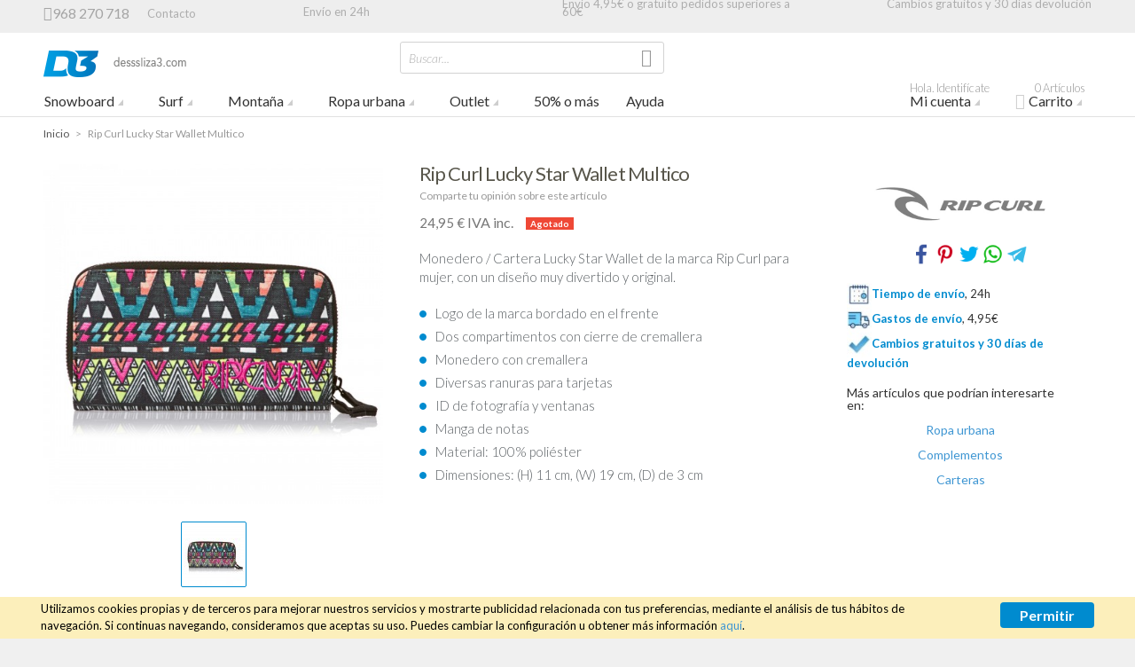

--- FILE ---
content_type: text/html; charset=UTF-8
request_url: https://www.desssliza3.com/rip-curl-lucky-star-wallet-multico
body_size: 120286
content:
<!doctype html>
<html lang="es" class="no-js">
<head>
<meta charset="utf-8" />
<meta name="viewport" content="width=device-width, initial-scale=1.0" />
<title>Rip Curl Lucky Star Wallet Multico | Cartera | Desssliza3</title>
<meta http-equiv="Content-Type" content="text/html; charset=utf-8" />
<meta name="description" content="&lt;p&gt;Monedero / Cartera Lucky Star Wallet de la marca Rip Curl para mujer, con un dise&amp;ntilde;o muy divertido y original.&lt;/p&gt;
&lt;ul&gt;
&lt;li&gt;Logo de la marca bordado en el frente&lt;/li&gt;
&lt;li&gt;Dos compartimentos con cierre de cremallera&lt;/li&gt;
&lt;li&gt;Monedero con cremaller" />
<meta name="keywords" content="" />
<meta name="robots" content="INDEX,FOLLOW" />
<link rel="icon" href="https://media.desssliza3.com/favicon/default/favicon.png" type="image/x-icon" />
<link rel="shortcut icon" href="https://media.desssliza3.com/favicon/default/favicon.png" type="image/x-icon" />

<link rel="stylesheet" href="https://fonts.googleapis.com/css?family=Lato:300,300italic,400,700&amp;subset=latin" /><script src="https://js.stripe.com/v3/"></script>
<script src="https://www.desssliza3.com/skin/frontend/base/default/stripe_payments/js/stripe_payments.js"></script>
<link href="https://www.desssliza3.com/rss/catalog/new/store_id/1/" title="New Products" rel="alternate" type="application/rss+xml" />
<link href="https://www.desssliza3.com/rss/catalog/special/store_id/1/cid/0/" title="Special Products" rel="alternate" type="application/rss+xml" />
<link href="https://www.desssliza3.com/rss/catalog/salesrule/store_id/1/cid/0/" title="Coupons/Discounts" rel="alternate" type="application/rss+xml" />
<link rel="canonical" href="https://www.desssliza3.com/rip-curl-lucky-star-wallet-multico" />
<link rel="stylesheet" type="text/css" href="https://www.desssliza3.com/js/calendar/calendar-win2k-1.css" />
<link rel="stylesheet" type="text/css" href="https://www.desssliza3.com/skin/frontend/base/default/css/widgets.css" media="all" />
<link rel="stylesheet" type="text/css" href="https://www.desssliza3.com/skin/frontend/base/default/css/mirasvit/kb/kb.css" media="all" />
<link rel="stylesheet" type="text/css" href="https://www.desssliza3.com/skin/frontend/base/default/css/mirasvit/rma/rwd.css" media="all" />
<link rel="stylesheet" type="text/css" href="https://www.desssliza3.com/skin/frontend/base/default/css/plugincompany_autocomplete.css" media="all" />
<link rel="stylesheet" type="text/css" href="https://www.desssliza3.com/skin/frontend/base/default/css/plumrocket/pslogin/pslogin.css" media="all" />
<link rel="stylesheet" type="text/css" href="https://www.desssliza3.com/skin/frontend/base/default/css/plumrocket/pslogin/pslogin-custom.css" media="all" />
<link rel="stylesheet" type="text/css" href="https://www.desssliza3.com/skin/frontend/base/default/css/sequrapayment.css" media="all" />
<link rel="stylesheet" type="text/css" href="https://www.desssliza3.com/skin/frontend/base/default/stripe_payments/css/styles.css" media="all" />
<link rel="stylesheet" type="text/css" href="https://www.desssliza3.com/skin/frontend/base/default/stripe_payments/css/paymentfont.min.css" media="all" />
<link rel="stylesheet" type="text/css" href="https://www.desssliza3.com/skin/frontend/base/default/stripe_payments/css/express.css" media="all" />
<link rel="stylesheet" type="text/css" href="https://www.desssliza3.com/skin/frontend/base/default/css/tm/testimonials.css" media="all" />
<link rel="stylesheet" type="text/css" href="https://www.desssliza3.com/skin/frontend/intenso/default/css/foundation.css" media="all" />
<link rel="stylesheet" type="text/css" href="https://www.desssliza3.com/skin/frontend/intenso/default/css/icomoon.css" media="all" />
<link rel="stylesheet" type="text/css" href="https://www.desssliza3.com/skin/frontend/intenso/default/css/styles.css" media="all" />
<link rel="stylesheet" type="text/css" href="https://www.desssliza3.com/skin/frontend/intenso/default/css/config/settings-default.css" media="all" />
<link rel="stylesheet" type="text/css" href="https://www.desssliza3.com/skin/frontend/intenso/default/css/custom.css" media="all" />
<script type="text/javascript" src="https://www.desssliza3.com/js/prototype/prototype.js"></script>
<script type="text/javascript" src="https://www.desssliza3.com/js/lib/ccard.js"></script>
<script type="text/javascript" src="https://www.desssliza3.com/js/prototype/validation.js"></script>
<script type="text/javascript" src="https://www.desssliza3.com/js/scriptaculous/builder.js"></script>
<script type="text/javascript" src="https://www.desssliza3.com/js/scriptaculous/effects.js"></script>
<script type="text/javascript" src="https://www.desssliza3.com/js/scriptaculous/dragdrop.js"></script>
<script type="text/javascript" src="https://www.desssliza3.com/js/scriptaculous/controls.js"></script>
<script type="text/javascript" src="https://www.desssliza3.com/js/varien/js.js"></script>
<script type="text/javascript" src="https://www.desssliza3.com/js/varien/form.js"></script>
<script type="text/javascript" src="https://www.desssliza3.com/js/mage/translate.js"></script>
<script type="text/javascript" src="https://www.desssliza3.com/js/mage/cookies.js"></script>
<script type="text/javascript" src="https://www.desssliza3.com/js/amasty/amlanding/amlanding.js"></script>
<script type="text/javascript" src="https://www.desssliza3.com/js/varien/product_options.js"></script>
<script type="text/javascript" src="https://www.desssliza3.com/js/plumrocket/jquery-1.12.4.min.js"></script>
<script type="text/javascript" src="https://www.desssliza3.com/js/varien/product.js"></script>
<script type="text/javascript" src="https://www.desssliza3.com/js/varien/configurable.js"></script>
<script type="text/javascript" src="https://www.desssliza3.com/js/calendar/calendar.js"></script>
<script type="text/javascript" src="https://www.desssliza3.com/js/calendar/calendar-setup.js"></script>
<script type="text/javascript" src="https://www.desssliza3.com/skin/frontend/intenso/default/js/configurableswatches/configurable-swatch-prices.js"></script>
<script type="text/javascript" src="https://www.desssliza3.com/skin/frontend/base/default/js/plumrocket/pslogin/pslogin.js"></script>
<script type="text/javascript" src="https://www.desssliza3.com/skin/frontend/base/default/stripe_payments/js/stripe_payments.js"></script>
<script type="text/javascript" src="https://www.desssliza3.com/skin/frontend/base/default/stripe_payments/js/cctype.js"></script>
<script type="text/javascript" src="https://www.desssliza3.com/skin/frontend/base/default/stripe_payments/js/express.js"></script>
<script type="text/javascript" src="https://www.desssliza3.com/skin/frontend/intenso/default/js/lib/modernizr.js"></script>
<script type="text/javascript" src="https://www.desssliza3.com/skin/frontend/intenso/default/js/lib/slider.js"></script>
<script type="text/javascript" src="https://www.desssliza3.com/skin/frontend/intenso/default/js/lib/jquery.js"></script>
<script type="text/javascript" src="https://www.desssliza3.com/skin/frontend/intenso/default/js/lib/noconflict.js"></script>
<script type="text/javascript" src="https://www.desssliza3.com/skin/frontend/base/default/js/bundle.js"></script>
<script type="text/javascript" src="https://www.desssliza3.com/skin/frontend/base/default/js/tm/testimonials.js" defer></script>
<!--[if IE 9]>
<link rel="stylesheet" type="text/css" href="https://www.desssliza3.com/skin/frontend/intenso/default/css/styles-ie9.css" media="all" />
<![endif]-->

<script type="text/javascript">
//<![CDATA[
Mage.Cookies.path     = '/';
Mage.Cookies.domain   = '.www.desssliza3.com';
//]]>
</script>

<script type="text/javascript">
//<![CDATA[
optionalZipCountries = [];
//]]>
</script>
<!-- Facebook Ads Extension for Magento -->
<!-- Facebook Pixel Code -->
<script>
!function(f,b,e,v,n,t,s){if(f.fbq)return;n=f.fbq=function(){n.callMethod?
n.callMethod.apply(n,arguments):n.queue.push(arguments)};if(!f._fbq)f._fbq=n;
n.push=n;n.loaded=!0;n.version='2.0';n.queue=[];t=b.createElement(e);t.async=!0;
t.src=v;s=b.getElementsByTagName(e)[0];s.parentNode.insertBefore(t,s)}(window,
document,'script','//connect.facebook.net/en_US/fbevents.js');
fbq('init', '1651709151797976', {}, {agent: 'exmagento-1.9.4.4-2.6.0' });
fbq('track', 'PageView', {
  source: 'magento',
  version: "1.9.4.4",
  pluginVersion: "2.6.0"
});
</script>
<noscript><img height="1" width="1" style="display:none"
src="https://www.facebook.com/tr?id=1651709151797976&ev=PageView&noscript=1&a=exmagento-1.9.4.4-2.6.0"
/></noscript>
<!-- End Facebook Pixel Code -->
<script type="text/javascript">
var sequraProducts = ['i1','pp3','pp5','pp6','pp9','sp1'];
var sequraConfigParams = {
    merchant: 'desssliza3',
    assetKey: 'NEgfFdjF_0',
    products: sequraProducts,
    scriptUri: 'https://live.sequracdn.com/assets/sequra-checkout.min.js',
    decimalSeparator: ',',
    thousandSeparator: '.',
    silent: false,
    locale: 'es-ES'
};
(function (i, s, o, g, r, a, m) {i['SequraConfiguration'] = g;i['SequraOnLoad'] = [];i[r] = {};i[r][a] = function (callback) {i['SequraOnLoad'].push(callback);};(a = s.createElement(o)), (m = s.getElementsByTagName(o)[0]);a.async = 1;a.src = g.scriptUri;m.parentNode.insertBefore(a, m);})(window, document, 'script', sequraConfigParams, 'Sequra', 'onLoad');
    
//Helper
var SequraHelper = {
    presets: {
        L:         '{"alignment":"left"}',
        R:         '{"alignment":"right"}',
        legacy:    '{"type":"legacy"}',
        legacyL:  '{"type":"legacy","alignment":"left"}',
        legacyR:  '{"type":"legacy","alignment":"right"}',
        minimal:   '{"type":"text","branding":"none","size":"S","starting-text":"as-low-as"}',
        minimalL: '{"type":"text","branding":"none","size":"S","starting-text":"as-low-as","alignment":"left"}',
        minimalR: '{"type":"text","branding":"none","size":"S","starting-text":"as-low-as","alignment":"right"}'
    },
    drawnWidgets: [],
    getText: function (selector) {
        return  selector && document.querySelector(selector)?document.querySelector(selector).innerText:"0";
    },

    selectorToCents: function (selector) {
        return SequraHelper.textToCents(SequraHelper.getText(selector));
    },

	textToCents: function (text) {
		text = text.replace(/^\D*/,'').replace(/\D*$/,'');
		if(text.indexOf(sequraConfigParams.decimalSeparator)<0){
			text += sequraConfigParams.decimalSeparator + '00';
		}
		return SequraHelper.floatToCents(
			parseFloat(
				text
				.replace(sequraConfigParams.thousandSeparator,'')
				.replace(sequraConfigParams.decimalSeparator,'.')
			)
		);
	},

    floatToCents: function (value) { 
        return parseInt(value.toFixed(2).replace('.', ''), 10);
    },

    mutationCallback: function(mutationlist, mutationobserver) {
        var price_src = mutationobserver.observed_as;
        var new_amount = SequraHelper.selectorToCents(price_src);
        document.querySelectorAll('[observes=\"' + price_src + '\"]').forEach(function(item) {
            item.setAttribute('data-amount', new_amount);
    });
        Sequra.refreshComponents();
    },

    drawPromotionWidget: function (price_src,dest,product,theme,reverse,campaign) {
        if(this.drawnWidgets.indexOf(price_src+dest+product+theme+reverse+campaign)>=0){
              return;
          }
        this.drawnWidgets.push(price_src+dest+product+theme+reverse+campaign);
        var promoWidgetNode = document.createElement('div');
        var price_in_cents = 0;
        try{
            var srcNode = document.querySelector(price_src);
            var MutationObserver    = window.MutationObserver || window.WebKitMutationObserver;
            if(MutationObserver && srcNode){//Don't break if not supported in browser
                if(!srcNode.getAttribute('observed-by-sequra-promotion-widget')){//Define only one observer per price_src
                    var mo = new MutationObserver(SequraHelper.mutationCallback);
                    mo.observe(srcNode, {childList: true, subtree: true});
                    mo.observed_as = price_src;
                    srcNode.setAttribute('observed-by-sequra-promotion-widget',1);
                }
            }
            promoWidgetNode.setAttribute('observes',price_src);
            price_in_cents = SequraHelper.selectorToCents(price_src)
        }
        catch(e){
            if(price_src){
                console.error(price_src + ' is not a valid css selector to read the price from, for sequra widget.');
                return;
            }
        }
        try{
            var destNode = document.querySelector(dest);
        }
        catch(e){
            console.error(dest + ' is not a valid css selector to write sequra widget to.');
            return;
        }
        promoWidgetNode.className = 'sequra-promotion-widget';
        promoWidgetNode.setAttribute('data-amount',price_in_cents);
        promoWidgetNode.setAttribute('data-product',product);
        if(this.presets[theme]){
            theme = this.presets[theme]
        }
        try {
            attributes = JSON.parse(theme);
            for (var key in attributes) {
                promoWidgetNode.setAttribute('data-'+key,""+attributes[key]);
            }
        } catch(e){
            promoWidgetNode.setAttribute('data-type','text');
        }
        if(reverse){
            promoWidgetNode.setAttribute('data-reverse',reverse);
        }
        if(campaign){
            promoWidgetNode.setAttribute('data-campaign',campaign);
        }
        if (destNode.nextSibling) {//Insert after
            destNode.parentNode.insertBefore(promoWidgetNode, destNode.nextSibling);
        }
        else {
            destNode.parentNode.appendChild(promoWidgetNode);
        }
        Sequra.onLoad(
            function(){
                Sequra.refreshComponents();
            }
        );
    }
}
</script><script type="text/javascript">//<![CDATA[
        var Translator = new Translate({"This is a required field.":"\u00a1Este campo es obligatorio!","Please enter a valid email address. For example johndoe@domain.com.":"Introduce una cuenta de correo electr\u00f3nica v\u00e1lida.","Please enter more characters or clean leading or trailing spaces.":"Por favor, introduzca m\u00e1s caracteres o limpie los espacios iniciales o finales.","Please enter a valid credit card number.":"Por favor, introduce un n\u00famero de tarjeta v\u00e1lido.","Credit card number does not match credit card type.":"El n\u00ba de tarjeta bancaria no es correcto","Incorrect credit card expiration date.":"La fecha de caducidad de la tarjeta es incorrecta.","In Stock":"Disponible","Out of Stock":"Agotado","Accept":"Aceptar","Show all":"Mostrar todos","Show all Brands":"Mostrar todas las marcas"});
        //]]></script><style>
span.ac_description {
    display: none;
}
.form-search .button {
    right: 0px;
    top: 0px;
    position: absolute;
}
</style>
<!-- Google tag (gtag.js) -->
<script async src="https://www.googletagmanager.com/gtag/js?id=G-FC2NRE5FJP"></script>
<script>
  window.dataLayer = window.dataLayer || [];
  function gtag(){dataLayer.push(arguments);}
  gtag('js', new Date());

  gtag('config', 'G-FC2NRE5FJP');
</script>
</head>
<body class=" catalog-product-view auto-dismiss-modal catalog-product-view product-rip-curl-lucky-star-wallet-multico default es_es clrformfields">

	<!-- Google Tag Manager -->			
	
	
<script type="text/javascript">
dataLayer = [{
    "pageCategory": "product-detail"
}];
</script>

<script type="text/javascript">
dataLayer.push({
    "ecommerce": {
        "detail": {
            "actionField": {
                "list": "Catalog"
            },
            "products": {
                "name": "Rip Curl Lucky Star Wallet Multico",
                "id": "RIP.1613743",
                "price": "24,95",
                "category": "Ropa urbana|Complementos|Carteras"
            }
        }
    }
});
</script>	
		
	<noscript><iframe src="//www.googletagmanager.com/ns.html?id=GTM-WWS5LGL"
	height="0" width="0" style="display:none;visibility:hidden"></iframe></noscript>
	<script>(function(w,d,s,l,i){w[l]=w[l]||[];w[l].push({'gtm.start':
	new Date().getTime(),event:'gtm.js'});var f=d.getElementsByTagName(s)[0],
	j=d.createElement(s),dl=l!='dataLayer'?'&l='+l:'';j.async=true;j.src=
	'//www.googletagmanager.com/gtm.js?id='+i+dl;f.parentNode.insertBefore(j,f);
	})(window,document,'script','dataLayer','GTM-WWS5LGL');</script>
	
	<!-- End Google Tag Manager -->
		
<div class="off-canvas-wrap">
    <div class="inner-wrap">
            <noscript>
        <div class="global-site-notice noscript">
            <div class="notice-inner">
                <p>
                    <strong>JavaScript seems to be disabled in your browser.</strong><br />
                    You must have JavaScript enabled in your browser to utilize the functionality of this website.                </p>
            </div>
        </div>
    </noscript>
        <header class="main-header sticky-menu">
        <div class="row header-ribbon show-for-medium-up">
        <div class="small-12 columns">
                                                <span class="welcome-message"><div class="top_cols"><div class="top_col"><span class="icon-phone" aria-hidden="true"></span><span class="numero">968 270 718</span><a style="vertical-align: middle;" href="/ayuda/atencion-cliente/contacto">Contacto</a></div> 	<div class="top_col"><a href="/ayuda/ventajas/envio-gratuito-24h">Envío en 24h</a></div> 	<div class="top_col"><a href="/ayuda/envios/envios-gratuitos">Envío 4,95€ o gratuíto pedidos superiores a 60€ </a></div> 	<div class="top_col"><a href="/ayuda/ventajas/cambios-gratuitos-30-dias-devolucion">Cambios gratuitos y 30 días devolución</a></div> </div></span>
                    </div>
    </div>
        <div class="row top-header">
        <div class="small-6 medium-3 large-3 logo-container columns">
            <a href="https://www.desssliza3.com/">
                <img class="main-logo" src="https://www.desssliza3.com/skin/frontend/intenso/default/images/logo-desssliza3.png" alt="Tienda Desssliza3" title="Tienda Desssliza3" />
                <img class="main-logo-small" src="https://www.desssliza3.com/skin/frontend/intenso/default/images/logo-desssliza3.png" alt="Tienda Desssliza3" title="Tienda Desssliza3" />
                                                <img class="main-logo-sticky" src="https://www.desssliza3.com/skin/frontend/intenso/default/images/logo-desssliza3.png" alt="Tienda Desssliza3" title="Tienda Desssliza3" />
                            </a>
        </div>
        <div class="small-6 medium-3 medium-push-6 large-3 large-push-6 icons-for-small columns text-right">
                        <a href="#" class="right-off-canvas-toggle show-for-small-only icon-main-menu"></a>
            <a href="https://www.desssliza3.com/checkout/cart/" class="hide-for-large-up icon-cart">
                            </a>
            <a href="https://www.desssliza3.com/customer/account/" class="show-for-medium-only icon-user"></a>
        </div>
        <div class="medium-6 large-6 medium-pull-3 large-pull-3 columns">
                        <form method="get" action="https://www.desssliza3.com/catalogsearch/result/" id="search_mini_form">
                <div class="form-search">
                    <div class="action">
                        <button class="button" title="Search" type="submit"><span aria-hidden="true" class="icon-search"></span></button>
                                            </div>
                    <div class="search-box">
    <input type="text" class="input-text placeholder" value="" name="q" id="search" maxlength="128" />
    <label for="search">Buscar...</label>
    <div class="left"></div>
    <div class="right"></div>
    <div class="bottom"></div>
    <div class="search-autocomplete" id="search_autocomplete"></div>
    <script type="text/javascript">
    //<![CDATA[
        var searchForm = new Varien.searchForm('search_mini_form', 'search', '');
        searchForm.initAutocomplete('https://www.desssliza3.com/catalogsearch/ajax/suggest/', 'search_autocomplete');
    //]]>
    </script>
</div>
                </div>
            </form>
        </div>
    </div>
    
<nav class="top-bar right-off-canvas-menu expanded main-nav horizontal" data-topbar>
    <ul class="title-area">
        <li class="name show-for-small-only">
            <form method="get" action="https://www.desssliza3.com/catalogsearch/result/" id="search_nav_form">
    <div class="form-search">
        <div class="action">
            <button class="button" title="Search" type="submit"><span aria-hidden="true" class="icon-search"></span></button>
        </div>
        <div class="search-box">
            <input type="text" class="input-text placeholder" value="" name="q" id="search2" maxlength="128" />
            <label for="search2">Buscar...</label>
            <div class="left"></div>
            <div class="right"></div>
            <div class="bottom"></div>
            <div class="search-autocomplete" id="search_autocomplete2"></div>
            <script type="text/javascript">
            //<![CDATA[
                var searchForm = new Varien.searchForm('search_nav_form', 'search2', '');
                searchForm.initAutocomplete('https://www.desssliza3.com/catalogsearch/ajax/suggest/', 'search_autocomplete2');
            //]]>
            </script>
        </div>
    </div>
</form>
        </li>
        <li class="toggle-topbar menu-icon"><a href="#">Menu</a></li>
    </ul>
    <section class="top-bar-section clearfix hover">
        <!-- Right Nav Section -->
        <ul class="right show-for-large-up">
            <li class="has-dropdown hide-for-small-only">
            	<a href="https://www.desssliza3.com/customer/account/login/referer/aHR0cHM6Ly93d3cuZGVzc3NsaXphMy5jb20vcmlwLWN1cmwtbHVja3ktc3Rhci13YWxsZXQtbXVsdGljbz9fX19TSUQ9VQ,,/"><span class="sup truncate">Hola. Identifícate</span>Mi cuenta</a>
                <ul class="dropdown account-dropdown">
                    <li class="arrow-box">
                      	<div class="bg-box">
                      		                          	<a href="https://www.desssliza3.com/customer/account/login/referer/aHR0cHM6Ly93d3cuZGVzc3NsaXphMy5jb20vcmlwLWN1cmwtbHVja3ktc3Rhci13YWxsZXQtbXVsdGljbz9fX19TSUQ9VQ,,/" class="button sign-in">Identifícate</a>
                          	<p class="small">¿Eres un cliente nuevo? <a href="https://www.desssliza3.com/customer/account/create/" >Crear cuenta</a>.</p>
                          	                        </div>
                        <ul class="links-list">
                        <li class="first" ><a href="https://www.desssliza3.com/customer/account/" title="Mi cuenta" >Mi cuenta</a></li>
                                <li ><a href="https://www.desssliza3.com/sales/order/history/" title="Mis pedidos" >Mis pedidos</a></li>
                                <li ><a href="https://www.desssliza3.com/wishlist/" title="Mi lista de deseos" >Mi lista de deseos</a></li>
                                <li ><a href="https://www.desssliza3.com/ayuda" title="Ayuda" >Ayuda</a></li>
                                <li class=" last" ><a href="https://www.desssliza3.com/testimonials/" title="Mis comentarios" >Mis comentarios</a></li>
            </ul>
                    </li>
                </ul>
            </li>
            <li class="has-dropdown hide-for-small-only">
                <a href="https://www.desssliza3.com/checkout/cart/"><span aria-hidden="true" class="icon-cart"></span><span class="sup">0 Artículos</span>Carrito</a>
                <ul class="dropdown cart-dropdown">
                    <li class="arrow-box">
                        
<div class="dropdown-title">Tu carrito<a href="https://www.desssliza3.com/checkout/cart/" class="icon-edit" title="Editar el carrito"><span class="hide">Editar el carrito</span></a></div>



                <p class="small cart-empty">Tu carrito de la compra está vacío.</p>
    
    <div class="bg-box">
        <p class="subtotal">
            Subtotal:&nbsp;
                            <span class="price">
                                            <span class="price">0,00 €</span>                                    </span>
                    </p>
        <a href="https://www.desssliza3.com/pago-rapido/" class="button sign-in">Tramitar pedido</a>
    </div>
    <div class="sb-cart-dropdown">
        <h6>Env&iacute;o gratuito o 4,95&euro;</h6>
<p class="small"><a href="https://www.desssliza3.com/ayuda/envios" target="_blank">Env&iacute;os nacionales 24h</a>|<a href="https://www.desssliza3.com/ayuda/international-shipments" target="_blank">International shipments</a></p>    </div>

                    </li>
                </ul>
            </li>
        </ul>
		<!-- Left Nav Section -->
		<ul class="left">
			      							<li class="show-for-small-only group-title">Tienda</li>
									<li  class="level0 nav-1 first has-dropdown mega-menu grid-item "><a href="https://www.desssliza3.com/snowboard" class="level0 has-children">Snowboard</a><ul class="level0 dropdown mm-grid has-right-block arrow-box columns-4-for-large columns-4-for-medium" style="padding-right: 340px"><li class="level1"><a class="level1 view-more-link" href="https://www.desssliza3.com/snowboard">Ver todo Snowboard</a></li><li  class="level1 nav-1-1 first has-dropdown  grid-item "><a href="https://www.desssliza3.com/snowboard/tablas-snow" class="level1 has-children">Tablas snowboard</a><ul class="level1 dropdown  has-right-block" style="padding-right: 340px"><li class="level2"><a class="level2 view-more-link" href="https://www.desssliza3.com/snowboard/tablas-snow">Ver todo Tablas snowboard</a></li><li  class="level2 nav-1-1-1 first"><a href="https://www.desssliza3.com/snowboard/tablas-snow/hombre" class="level2 ">Tablas snowboard hombre</a></li><li  class="level2 nav-1-1-2"><a href="https://www.desssliza3.com/snowboard/tablas-snow/mujer" class="level2 ">Tablas snowboard mujer</a></li><li  class="level2 nav-1-1-3"><a href="https://www.desssliza3.com/snowboard/tablas-snow/ninos" class="level2 ">Tablas snowboard niños</a></li><li  class="level2 nav-1-1-4 "><a href="https://www.desssliza3.com/snowboard/tablas-snow/outlet" class="level2 ">Tablas snowboard outlet</a></li></ul><div class="subcategory-bottom-block hide-for-small-only"><ul class="level1 dropdown  has-right-block" style="">
<li class="level2 nav-1-1-1 first" style="padding-top:0px!important;font-size:12px!important"><a href="//www.desssliza3.com/tablas-snow-burton" class="level2 "  style="font-size:12px!important"><img style="width:60px;     margin-right: 15px;"  src="https://media.desssliza3.com/logo/image/l/o/logo-burton.jpg"   >Tablas snow Burton </a></li>
<li class="level2 nav-1-1-2" style="padding-top:0px!important;font-size:12px!important"><a href="//www.desssliza3.com/tablas-snow-rome" class="level2 "  style="font-size:12px!important"><img style="width:60px; margin-right: 15px;" src="https://media.desssliza3.com/logo/image/l/o/logo-rome.jpg"> Tablas snow Rome</a></li>
<li class="level2 nav-1-1-3" style="padding-top:0px!important;font-size:12px!important"><a href="//www.desssliza3.com/tablas-snow-bataleon" class="level2 "  style="font-size:12px!important"><img style="width:60px; margin-right: 15px;" src="https://media.desssliza3.com/logo/image/l/o/logo-bataleon.jpg" > Tablas snow Bataleon</a></li>
<li class="level2 nav-1-1-4 " style="padding-top:0px!important;font-size:12px!important"><a href="//www.desssliza3.com/tablas-snow-lib-tech" class="level2 "  style="font-size:12px!important"><img style="width:60px; margin-right: 15px;" src="https://media.desssliza3.com/logo/image/l/o/logo-lib-tech_1.jpg" > Tablas snow Lib Tech</a></li>
</ul></div></li><li  class="level1 nav-1-2 has-dropdown  grid-item "><a href="https://www.desssliza3.com/snowboard/botas-snow" class="level1 has-children">Botas snowboard</a><ul class="level1 dropdown  has-right-block" style="padding-right: 340px"><li class="level2"><a class="level2 view-more-link" href="https://www.desssliza3.com/snowboard/botas-snow">Ver todo Botas snowboard</a></li><li  class="level2 nav-1-2-1 first"><a href="https://www.desssliza3.com/snowboard/botas-snow/hombre" class="level2 ">Botas snowboard hombre</a></li><li  class="level2 nav-1-2-2"><a href="https://www.desssliza3.com/snowboard/botas-snow/mujer" class="level2 ">Botas snowboard mujer</a></li><li  class="level2 nav-1-2-3"><a href="https://www.desssliza3.com/snowboard/botas-snow/ninos" class="level2 ">Botas snowboard niños</a></li><li  class="level2 nav-1-2-4 "><a href="https://www.desssliza3.com/snowboard/botas-snow/outlet" class="level2 ">Botas snowboard outlet</a></li></ul><div class="subcategory-bottom-block hide-for-small-only"><ul class="level1 dropdown  has-right-block">
	<li class="level2 nav-1-1-1 first" style="padding-top:0px!important;"><a href="//www.desssliza3.com/botas-snow-burton"  style="font-size:12px!important" ><img style="width:60px;     margin-right: 15px;" src="https://media.desssliza3.com//logo/image/l/o/logo-burton.jpg"> Botas snow Burton</a></li>
	<li class="level2 nav-1-1-2" style="padding-top:0px!important;"><a href="//www.desssliza3.com/botas-snow-rome"  style="font-size:12px!important" ><img style="width:60px;     margin-right: 15px;" src="https://media.desssliza3.com//logo/image/l/o/logo-rome.jpg"> Botas snow Rome</a></li>
	<li class="level2 nav-1-1-3" style="padding-top:0px!important;"><a href="//www.desssliza3.com/botas-snow-thirtytwo"  style="font-size:12px!important" ><img style="width:60px;     margin-right: 15px;" src="https://media.desssliza3.com//logo/image/l/o/logo-thirtytwo.jpg"> Botas snow Thirtytwo</a></li>
	<li class="level2 nav-1-1-4 " style="padding-top:0px!important;"><a href="//www.desssliza3.com/botas-snow-dc"  style="font-size:12px!important" ><img style="width:60px;     margin-right: 15px;" src="https://media.desssliza3.com//logo/image/l/o/logo-dc.jpg"> Botas snow DC</a></li>
</ul></div></li><li  class="level1 nav-1-3 has-dropdown  grid-item "><a href="https://www.desssliza3.com/snowboard/fijaciones-snow" class="level1 has-children">Fijaciones snowboard</a><ul class="level1 dropdown  has-right-block" style="padding-right: 340px"><li class="level2"><a class="level2 view-more-link" href="https://www.desssliza3.com/snowboard/fijaciones-snow">Ver todo Fijaciones snowboard</a></li><li  class="level2 nav-1-3-1 first"><a href="https://www.desssliza3.com/snowboard/fijaciones-snow/hombre" class="level2 ">Fijaciones snowboard hombre</a></li><li  class="level2 nav-1-3-2"><a href="https://www.desssliza3.com/snowboard/fijaciones-snow/mujer" class="level2 ">Fijaciones snowboard mujer</a></li><li  class="level2 nav-1-3-3"><a href="https://www.desssliza3.com/snowboard/fijaciones-snow/ninos" class="level2 ">Fijaciones snowboard niños</a></li><li  class="level2 nav-1-3-4 "><a href="https://www.desssliza3.com/snowboard/fijaciones-snow/outlet" class="level2 ">Fijaciones snowboard outlet</a></li></ul><div class="subcategory-bottom-block hide-for-small-only"><ul class="level1 dropdown  has-right-block">
	<li class="level2 nav-1-1-1 first" style="padding-top:0px!important;"><a href="//www.desssliza3.com/fijaciones-snow-burton" class="level2 "  style="font-size:12px!important"><img style="width:60px;     margin-right: 15px;" src="https://media.desssliza3.com//logo/image/l/o/logo-burton.jpg"> Fijaciones snow Burton</a></li>
	<li class="level2 nav-1-1-2" style="padding-top:0px!important;"><a href="//www.desssliza3.com/fijaciones-snow-rome" class="level2 "  style="font-size:12px!important"><img style="width:60px;     margin-right: 15px;" src="https://media.desssliza3.com//logo/image/l/o/logo-rome.jpg"> Fijaciones snow Rome </a></li>
	<li class="level2 nav-1-1-3" style="padding-top:0px!important;"><a href="//www.desssliza3.com/fijaciones-snow-switchback" class="level2 "  style="font-size:12px!important"><img style="width:60px;     margin-right: 15px;" src="https://media.desssliza3.com//logo/image/l/o/logo-switchback_1.jpg"> Fijaciones snow Switchback</a></li>
	<li class="level2 nav-1-1-4 "  style="padding-top:0px!important;"><a href="//www.desssliza3.com/fijaciones-snow-union" class="level2 "   style="font-size:12px!important"> <img style="width:60px;     margin-right: 15px;" src="https://media.desssliza3.com//logo/image/l/o/logo-union.jpg"> Fijaciones snow Union</a></li>
</ul></div></li><li  class="level1 nav-1-4 has-dropdown  grid-item "><a href="https://www.desssliza3.com/snowboard/chaquetas-snow" class="level1 has-children">Chaquetas snowboard</a><ul class="level1 dropdown  has-right-block" style="padding-right: 340px"><li class="level2"><a class="level2 view-more-link" href="https://www.desssliza3.com/snowboard/chaquetas-snow">Ver todo Chaquetas snowboard</a></li><li  class="level2 nav-1-4-1 first"><a href="https://www.desssliza3.com/snowboard/chaquetas-snow/hombre" class="level2 ">Chaquetas snowboard hombre</a></li><li  class="level2 nav-1-4-2"><a href="https://www.desssliza3.com/snowboard/chaquetas-snow/mujer" class="level2 ">Chaquetas snowboard mujer</a></li><li  class="level2 nav-1-4-3"><a href="https://www.desssliza3.com/snowboard/chaquetas-snow/ninos" class="level2 ">Chaquetas snowboard niños</a></li><li  class="level2 nav-1-4-4 "><a href="https://www.desssliza3.com/snowboard/chaquetas-snow/outlet" class="level2 ">Chaquetas snowboard outlet</a></li></ul><div class="subcategory-bottom-block hide-for-small-only"><ul class="level1 dropdown  has-right-block">
	<li class="level2 nav-1-1-1 first" style="padding-top:0px!important;font-size:12px!important"><a href="//www.desssliza3.com/chaquetas-snow-burton" style="font-size:12px!important"><img style="width:60px; margin-right: 15px;" src="https://media.desssliza3.com//logo/image/l/o/logo-burton.jpg"> Chaquetas snow Burton</a></li>
	<li class="level2 nav-1-1-2" style="padding-top:0px!important;font-size:12px!important"><a href="//www.desssliza3.com/chaquetas-snow-dc" style="font-size:12px!important"><img style="width:60px; margin-right: 15px;" src="https://media.desssliza3.com//logo/image/l/o/logo-dc.jpg"> Chaquetas snow DC</a></li>
	<li class="level2 nav-1-1-3" style="padding-top:0px!important;font-size:12px!important"><a href="//www.desssliza3.com/chaquetas-snow-wear-colour" style="font-size:12px!important"><img style="width:60px; margin-right: 15px;" src="https://media.desssliza3.com//logo/image/l/o/logo-burton.jpg"> Chaquetas snow Wear Colour</a></li>

</ul></div></li><li  class="level1 nav-1-5 has-dropdown  grid-item "><a href="https://www.desssliza3.com/snowboard/pantalones-snow" class="level1 has-children">Pantalones snowboard</a><ul class="level1 dropdown  has-right-block" style="padding-right: 340px"><li class="level2"><a class="level2 view-more-link" href="https://www.desssliza3.com/snowboard/pantalones-snow">Ver todo Pantalones snowboard</a></li><li  class="level2 nav-1-5-1 first"><a href="https://www.desssliza3.com/snowboard/pantalones-snow/hombre" class="level2 ">Pantalones snowboard hombre</a></li><li  class="level2 nav-1-5-2"><a href="https://www.desssliza3.com/snowboard/pantalones-snow/mujer" class="level2 ">Pantalones snowboard mujer</a></li><li  class="level2 nav-1-5-3"><a href="https://www.desssliza3.com/snowboard/pantalones-snow/ninos" class="level2 ">Pantalones snowboard niños</a></li><li  class="level2 nav-1-5-4 "><a href="https://www.desssliza3.com/snowboard/pantalones-snow/outlet" class="level2 ">Pantalones snowboard outlet</a></li></ul><div class="subcategory-bottom-block hide-for-small-only"><ul class="level1 dropdown  has-right-block">
	<li class="level2 nav-1-1-1 style="padding-top:0px!important;font-size:12px!important" first"><a href="//www.desssliza3.com/pantalones-snow-burton"  style="font-size:12px!important" ><img style="width:60px; margin-right: 15px;" src="https://media.desssliza3.com//logo/image/l/o/logo-burton.jpg"> Pantalones snow Burton</a></li>
	<li class="level2 nav-1-1-2 style="padding-top:0px!important;font-size:12px!important""><a href="//www.desssliza3.com/pantalones-snow-dc"  style="font-size:12px!important" ><img style="width:60px; margin-right: 15px;" src="https://media.desssliza3.com//logo/image/l/o/logo-dc.jpg"> Pantalones snow DC</a></li>
	<li class="level2 nav-1-1-3 style="padding-top:0px!important;font-size:12px!important""><a href="//www.desssliza3.com/pantalones-snow-wear-colour"  style="font-size:12px!important" "><img style="width:60px; margin-right: 15px;" src="https://media.desssliza3.com//logo/image/l/o/logo-wear-colour.jpg"> Pantalones snow Wear Colour</a></li>
</ul></div></li><li  class="level1 nav-1-6 has-dropdown  grid-item "><a href="https://www.desssliza3.com/snowboard/ropa-snow" class="level1 has-children">Ropa snowboard</a><ul class="level1 dropdown  has-right-block" style="padding-right: 340px"><li class="level2"><a class="level2 view-more-link" href="https://www.desssliza3.com/snowboard/ropa-snow">Ver todo Ropa snowboard</a></li><li  class="level2 nav-1-6-1 first"><a href="https://www.desssliza3.com/snowboard/ropa-snow/guantes-gorros" class="level2 ">Guantes y gorros snowboard</a></li><li  class="level2 nav-1-6-2"><a href="https://www.desssliza3.com/snowboard/ropa-snow/sudaderas-camisetas" class="level2 ">Sudaderas y camisetas snowboard</a></li><li  class="level2 nav-1-6-3"><a href="https://www.desssliza3.com/snowboard/ropa-snow/calcetines" class="level2 ">Calcetines snowboard</a></li><li  class="level2 nav-1-6-4 "><a href="https://www.desssliza3.com/snowboard/ropa-snow/outlet" class="level2 ">Ropa snowboard outlet</a></li></ul><div class="subcategory-bottom-block hide-for-small-only"><ul class="level1 dropdown  has-right-block">
	<li class="level2 nav-1-1-1 first" style="padding-top:0px!important;font-size:12px!important""><a href="//www.desssliza3.com/ropa-snow-burton"  style="font-size:12px!important" ><img style="width:60px; margin-right: 15px;" src="https://media.desssliza3.com//logo/image/l/o/logo-burton.jpg"> Ropa snow Burton</a></li>
	<li class="level2 nav-1-1-2" style="padding-top:0px!important;font-size:12px!important""><a href="//www.desssliza3.com/ropa-snow-rome"  style="font-size:12px!important" ><img style="width:60px; margin-right: 15px;" src="https://media.desssliza3.com//logo/image/l/o/logo-rome.jpg"> Ropa snow Rome</a></li>
	<li class="level2 nav-1-1-3" style="padding-top:0px!important;font-size:12px!important""><a href="//www.desssliza3.com/ropa-snow-dc"  style="font-size:12px!important" ><img style="width:60px; margin-right: 15px;" src="https://media.desssliza3.com//logo/image/l/o/logo-dc.jpg"> Ropa snow DC</a></li>
</ul></div></li><li  class="level1 nav-1-7 has-dropdown  grid-item "><a href="https://www.desssliza3.com/snowboard/pack-snow" class="level1 has-children">Pack snowboard</a><ul class="level1 dropdown  has-right-block" style="padding-right: 340px"><li class="level2"><a class="level2 view-more-link" href="https://www.desssliza3.com/snowboard/pack-snow">Ver todo Pack snowboard</a></li><li  class="level2 nav-1-7-1 first"><a href="https://www.desssliza3.com/snowboard/pack-snow/hombres" class="level2 ">Pack snowboard hombres</a></li><li  class="level2 nav-1-7-2"><a href="https://www.desssliza3.com/snowboard/pack-snow/mujeres" class="level2 ">Pack snowboard mujeres</a></li><li  class="level2 nav-1-7-3 "><a href="https://www.desssliza3.com/snowboard/pack-snow/ninos" class="level2 ">Pack snowboard niños</a></li></ul></li><li  class="level1 nav-1-8 has-dropdown  grid-item "><a href="https://www.desssliza3.com/snowboard/accesorios-snow" class="level1 has-children">Accesorios snowboard</a><ul class="level1 dropdown  has-right-block" style="padding-right: 340px"><li class="level2"><a class="level2 view-more-link" href="https://www.desssliza3.com/snowboard/accesorios-snow">Ver todo Accesorios snowboard</a></li><li  class="level2 nav-1-8-1 first"><a href="https://www.desssliza3.com/snowboard/accesorios-snow/gafas" class="level2 ">Gafas snowboard</a></li><li  class="level2 nav-1-8-2"><a href="https://www.desssliza3.com/snowboard/accesorios-snow/lentes" class="level2 ">Lentes gafas snowboard</a></li><li  class="level2 nav-1-8-3"><a href="https://www.desssliza3.com/snowboard/accesorios-snow/cascos" class="level2 ">Cascos snowboard</a></li><li  class="level2 nav-1-8-4"><a href="https://www.desssliza3.com/snowboard/accesorios-snow/protecciones" class="level2 ">Protecciones snowboard</a></li><li  class="level2 nav-1-8-5"><a href="https://www.desssliza3.com/snowboard/accesorios-snow/fundas-tablas" class="level2 ">Fundas tabla snowboard</a></li><li  class="level2 nav-1-8-6 "><a href="https://www.desssliza3.com/snowboard/accesorios-snow/mas-accesorios" class="level2 has-children">Más accesorios snowboard</a></li><li  class="level2 nav-1-8-7 "><a href="https://www.desssliza3.com/snowboard/accesorios-snow/outlet" class="level2 ">Accesorios snowboard outlet</a></li></ul></li><li  class="level1 nav-1-9  grid-item "><a href="https://www.desssliza3.com/snowboard/outlet-snow" class="level1 ">Outlet snowboard</a><div class="subcategory-bottom-block hide-for-small-only"><img src="https://media.desssliza3.com//billboard/image/o/u/oulet_blanco_y_rojo_gafas_snow_960x525.jpg"></div></li><li class="mega-menu-right-block hide-for-small-only"  style="width: 340px !important"><div style="width: 100%; float: left; margin-top: 12px;">
<h6 style="margin: 4px 0 6px 0px;"><strong>Fin de temporada</strong></h6>
<a href="https://www.desssliza3.com/outlet/snowboard" target="_self"><img alt="" src="https://media.desssliza3.com/wysiwyg/outlet_snow.jpg"  data-pagespeed-no-defer  /></a></div></li></ul></li><li  class="level0 nav-2 has-dropdown mega-menu grid-item "><a href="https://www.desssliza3.com/surf" class="level0 has-children">Surf</a><ul class="level0 dropdown mm-grid has-right-block arrow-box columns-3-for-large columns-3-for-medium" style="padding-right: 400px"><li class="level1"><a class="level1 view-more-link" href="https://www.desssliza3.com/surf">Ver todo Surf</a></li><li  class="level1 nav-2-1 first has-dropdown  grid-item "><div class="subcategory-top-block hide-for-small-only"><a href="//www.desssliza3.com/surf/neoprenos" title="Neoprenos surf - Surf" ><img src="https://media.desssliza3.com//desliza3-neoprenos-surf_1.jpg" alt="Neoprenos surf - Surf" style="width: 100%;"></a></div><a href="https://www.desssliza3.com/surf/neoprenos" class="level1 has-children">Neoprenos surf</a><ul class="level1 dropdown  has-right-block" style="padding-right: 400px"><li class="level2"><a class="level2 view-more-link" href="https://www.desssliza3.com/surf/neoprenos">Ver todo Neoprenos surf</a></li><li  class="level2 nav-2-1-1 first"><a href="https://www.desssliza3.com/surf/neoprenos/hombre" class="level2 ">Neoprenos surf hombre</a></li><li  class="level2 nav-2-1-2"><a href="https://www.desssliza3.com/surf/neoprenos/mujer" class="level2 ">Neoprenos surf mujer</a></li><li  class="level2 nav-2-1-3"><a href="https://www.desssliza3.com/surf/neoprenos/ninos" class="level2 ">Neoprenos surf niños</a></li><li  class="level2 nav-2-1-4 "><a href="https://www.desssliza3.com/surf/neoprenos/outlet" class="level2 ">Neoprenos surf outlet</a></li></ul><div class="subcategory-bottom-block hide-for-small-only"><span class="level1 has-children" style="padding-top:16px!important; font-size:0.80rem !important; color:#000 !Important;">Marcas</span>
<ul class="level1 dropdown  has-right-block">
<li class="level2 nav-1-1-1 first"><a href="//www.desssliza3.com/neopreno-quiksilver" class="level2 ">Neopreno surf Quicksilver</a></li>
<li class="level2 nav-1-1-2"><a href="//www.desssliza3.com/neopreno-rip-curl" class="level2 ">Neopreno surf Rip Curl</a></li>
<li class="level2 nav-1-1-3"><a href="//www.desssliza3.com/neopreno-roxy" class="level2 ">Neopreno surf Roxy</a></li>
<li class="level2 nav-1-1-4 "><a href="//www.desssliza3.com/neopreno-vissla" class="level2 ">Neopreno surf Vissla</a></li>
</ul></div></li><li  class="level1 nav-2-2 has-dropdown  grid-item "><div class="subcategory-top-block hide-for-small-only"><a href="//www.desssliza3.com/surf/licras" title="Lycras surf - Surf" ><img src="https://media.desssliza3.com//desliza3-lycras-surf_2.jpg" alt="Lycras surf - Surf" style="width: 100%;"></a></div><a href="https://www.desssliza3.com/surf/licras" class="level1 has-children">Lycras surf</a><ul class="level1 dropdown  has-right-block" style="padding-right: 400px"><li class="level2"><a class="level2 view-more-link" href="https://www.desssliza3.com/surf/licras">Ver todo Lycras surf</a></li><li  class="level2 nav-2-2-1 first"><a href="https://www.desssliza3.com/surf/licras/hombre" class="level2 ">Lycras surf hombre</a></li><li  class="level2 nav-2-2-2"><a href="https://www.desssliza3.com/surf/licras/mujer" class="level2 ">Lycras surf mujer</a></li><li  class="level2 nav-2-2-3"><a href="https://www.desssliza3.com/surf/licras/ninos" class="level2 ">Lycras surf niños</a></li><li  class="level2 nav-2-2-4 "><a href="https://www.desssliza3.com/surf/licras/outlet" class="level2 ">Lycras surf outlet</a></li></ul><div class="subcategory-bottom-block hide-for-small-only"><span class="level1 has-children" style="padding-top:16px!important; font-size:0.80rem !important; color:#000 !Important;">Marcas</span>
<ul class="level1 dropdown  has-right-block">
<li class="level2 nav-1-1-1 first"><a href="//www.desssliza3.com/licras-surf-quiksilver" class="level2 ">Lycras surf Quicksilver</a></li>
<li class="level2 nav-1-1-2"><a href="//www.desssliza3.com/licras-surf-rip-curl" class="level2 ">Lycras surf Rip Curl</a></li>
<li class="level2 nav-1-1-3"><a href="//www.desssliza3.com/licras-surf-roxy" class="level2 ">Lycras surf Roxy</a></li>
<li class="level2 nav-1-1-4 "><a href="//www.desssliza3.com/licras-surf-vissla" class="level2 ">Lycras surf Vissla</a></li>
</ul></div></li><li  class="level1 nav-2-3 has-dropdown  grid-item "><div class="subcategory-top-block hide-for-small-only"><a href="//www.desssliza3.com/surf/accesorios-surf" title="Accesorios surf - Surf" ><img src="https://media.desssliza3.com//desliza3-accesorios-surf.jpg" alt="Accesorios surf - Surf" style="width: 100%;"></a></div><a href="https://www.desssliza3.com/surf/accesorios-surf" class="level1 has-children">Accesorios surf</a><ul class="level1 dropdown  has-right-block" style="padding-right: 400px"><li class="level2"><a class="level2 view-more-link" href="https://www.desssliza3.com/surf/accesorios-surf">Ver todo Accesorios surf</a></li><li  class="level2 nav-2-3-1 first"><a href="https://www.desssliza3.com/surf/accesorios-surf/escarpines-neopreno" class="level2 ">Escarpines neopreno surf</a></li><li  class="level2 nav-2-3-2"><a href="https://www.desssliza3.com/surf/accesorios-surf/inventos" class="level2 ">Inventos surf</a></li><li  class="level2 nav-2-3-3"><a href="https://www.desssliza3.com/surf/accesorios-surf/ponchos" class="level2 ">Ponchos surf</a></li><li  class="level2 nav-2-3-4"><a href="https://www.desssliza3.com/surf/accesorios-surf/grip" class="level2 ">Grips surf</a></li><li  class="level2 nav-2-3-5"><a href="https://www.desssliza3.com/surf/accesorios-surf/funda" class="level2 ">Funda tabla surf</a></li><li  class="level2 nav-2-3-6  "><a href="https://www.desssliza3.com/surf/accesorios-surf/mas-accesorios" class="level2 has-children">Más accesorios surf</a></li></ul></li><li  class="level1 nav-2-4  grid-item "><a href="https://www.desssliza3.com/surf/surfskate" class="level1 ">Surfskate</a></li><li class="mega-menu-right-block hide-for-small-only"  style="width: 400px !important"><div style="width: 100%; float: left; margin-top: 12px;">
<h6 style="margin: 4px 0 6px 0px">NOVEDADES</h6>
<a href="//www.desssliza3.com/surf/neoprenos/filter/grosor_mm/4-3"><img src="https://www.desssliza3.com/skin/frontend/intenso/default//images/neoprenos- 4-3_1.jpg" alt="Outlet" style="position: absolute; "></a>
</div></li></ul></li><li  class="level0 nav-3 has-dropdown classic grid-item "><a href="https://www.desssliza3.com/montana" class="level0 has-children">Montaña</a><ul class="level0 dropdown  arrow-box"><li class="level1"><a class="level1 view-more-link" href="https://www.desssliza3.com/montana">Ver todo Montaña</a></li><li  class="level1 nav-3-1 first grid-item "><a href="https://www.desssliza3.com/montana/botas" class="level1 ">Botas montaña</a></li><li  class="level1 nav-3-2 has-dropdown  grid-item "><a href="https://www.desssliza3.com/montana/ropa" class="level1 has-children">Ropa montaña</a><ul class="level1 dropdown "><li class="level2"><a class="level2 view-more-link" href="https://www.desssliza3.com/montana/ropa">Ver todo Ropa montaña</a></li><li  class="level2 nav-3-2-1 first grid-item "><a href="https://www.desssliza3.com/montana/ropa/camisetas-tecnicas" class="level2 ">Camisetas técnicas</a></li><li  class="level2 nav-3-2-2 grid-item "><a href="https://www.desssliza3.com/montana/ropa/pantalones-monta-a" class="level2 ">Pantalones montaña</a></li><li  class="level2 nav-3-2-3 grid-item "><a href="https://www.desssliza3.com/montana/ropa/sudaderas-monta-a" class="level2 ">Sudaderas montaña</a></li><li  class="level2 nav-3-2-4  grid-item "><a href="https://www.desssliza3.com/montana/ropa/chaquetas-monta-a" class="level2 ">Chaquetas montaña</a></li></ul></li><li  class="level1 nav-3-3  has-dropdown  grid-item "><a href="https://www.desssliza3.com/montana/accesorios" class="level1 has-children">Accesorios montaña</a><ul class="level1 dropdown "><li class="level2"><a class="level2 view-more-link" href="https://www.desssliza3.com/montana/accesorios">Ver todo Accesorios montaña</a></li><li  class="level2 nav-3-3-1 first  grid-item "><a href="https://www.desssliza3.com/montana/accesorios/mochilas-monta-a" class="level2 ">Mochilas montaña</a></li></ul></li></ul></li><li  class="level0 nav-4 has-dropdown mega-menu"><a href="https://www.desssliza3.com/ropa-urbana" class="level0 has-children">Ropa urbana</a><ul class="level0 dropdown  has-right-block arrow-box columns-4-for-large columns-4-for-medium" style="padding-right: 380px"><li class="level1"><a class="level1 view-more-link" href="https://www.desssliza3.com/ropa-urbana">Ver todo Ropa urbana</a></li><li  class="level1 nav-4-1 first has-dropdown "><div class="subcategory-top-block hide-for-small-only"><a href="//www.desssliza3.com/ropa-urbana/camisetas" title="Camisetas - Ropa urbana" ><img src="https://media.desssliza3.com//desliza3-camisetas.jpg" alt="Camisetas - Ropa urbana" style="width: 100%;"></a></div><a href="https://www.desssliza3.com/ropa-urbana/camisetas" class="level1 has-children">Camisetas</a><ul class="level1 dropdown  has-right-block" style="padding-right: 380px"><li class="level2"><a class="level2 view-more-link" href="https://www.desssliza3.com/ropa-urbana/camisetas">Ver todo Camisetas</a></li><li  class="level2 nav-4-1-1 first"><a href="https://www.desssliza3.com/ropa-urbana/camisetas/hombre" class="level2 ">Camisetas hombre</a></li><li  class="level2 nav-4-1-2 "><a href="https://www.desssliza3.com/ropa-urbana/camisetas/nino" class="level2 ">Camisetas niño</a></li></ul><div class="subcategory-bottom-block hide-for-small-only"><br></div></li><li  class="level1 nav-4-2"><div class="subcategory-top-block hide-for-small-only"><a href="//www.desssliza3.com/ropa-urbana/chaquetas" title="Chaquetas - Ropa urbana" ><img src="https://media.desssliza3.com//desliza3-chaquetas.jpg" alt="Chaquetas - Ropa urbana" style="width: 100%;"></a></div><a href="https://www.desssliza3.com/ropa-urbana/chaquetas" class="level1 ">Chaquetas</a><div class="subcategory-bottom-block hide-for-small-only"><br>
<br>
<br>
<br></div></li><li  class="level1 nav-4-3"><div class="subcategory-top-block hide-for-small-only"><a href="//www.desssliza3.com/ropa-urbana/mochilas-bolsas" title="Mochilas y bolsas - Ropa urbana" ><img src="https://media.desssliza3.com//desliza3-mochilas-bolsas.jpg" alt="Mochilas y bolsas - Ropa urbana" style="width: 100%;"></a></div><a href="https://www.desssliza3.com/ropa-urbana/mochilas-bolsas" class="level1 ">Mochilas y bolsas</a><div class="subcategory-bottom-block hide-for-small-only"><br>
<br>
<br>
<br></div></li><li  class="level1 nav-4-4 has-dropdown "><div class="subcategory-top-block hide-for-small-only"><a href="//www.desssliza3.com/ropa-urbana/banadores-bermudas" title="Bañadores y bermudas - Ropa urbana" ><img src="https://media.desssliza3.com//desliza3-banadores-bermudas.jpg" alt="Bañadores y bermudas - Ropa urbana" style="width: 100%;"></a></div><a href="https://www.desssliza3.com/ropa-urbana/banadores-bermudas" class="level1 has-children">Bañadores y bermudas</a><ul class="level1 dropdown  has-right-block" style="padding-right: 380px"><li class="level2"><a class="level2 view-more-link" href="https://www.desssliza3.com/ropa-urbana/banadores-bermudas">Ver todo Bañadores y bermudas</a></li><li  class="level2 nav-4-4-1 first"><a href="https://www.desssliza3.com/ropa-urbana/banadores-bermudas/banadores-hombre" class="level2 ">Bañadores hombre</a></li><li  class="level2 nav-4-4-2"><a href="https://www.desssliza3.com/ropa-urbana/banadores-bermudas/bermudas-hombre" class="level2 ">Bermudas hombre</a></li><li  class="level2 nav-4-4-3"><a href="https://www.desssliza3.com/ropa-urbana/banadores-bermudas/pantalones-hibridos-hombre" class="level2 ">Pantalones híbridos hombre</a></li><li  class="level2 nav-4-4-4 "><a href="https://www.desssliza3.com/ropa-urbana/banadores-bermudas/banadores-bermudas-nino" class="level2 ">Bañadores y bermudas niño</a></li></ul></li><li  class="level1 nav-4-5 has-dropdown "><div class="subcategory-top-block hide-for-small-only"><a href="//www.desssliza3.com/ropa-urbana/camisas" title="Camisas - Ropa urbana" ><img src="https://media.desssliza3.com//desliza3-camisas-1.jpg" alt="Camisas - Ropa urbana" style="width: 100%;"></a></div><a href="https://www.desssliza3.com/ropa-urbana/camisas" class="level1 has-children">Camisas</a><ul class="level1 dropdown  has-right-block" style="padding-right: 380px"><li class="level2"><a class="level2 view-more-link" href="https://www.desssliza3.com/ropa-urbana/camisas">Ver todo Camisas</a></li><li  class="level2 nav-4-5-1 first"><a href="https://www.desssliza3.com/ropa-urbana/camisas/hombre" class="level2 ">Camisas hombre</a></li><li  class="level2 nav-4-5-2 "><a href="https://www.desssliza3.com/ropa-urbana/camisas/nino" class="level2 ">Camisas niño</a></li></ul></li><li  class="level1 nav-4-6 has-dropdown "><div class="subcategory-top-block hide-for-small-only"><a href="//www.desssliza3.com/ropa-urbana/sudaderas-jerseys" title="Sudaderas y jerseys - Ropa urbana" ><img src="https://media.desssliza3.com//desliza3-sudaderas-jerseys_1.jpg" alt="Sudaderas y jerseys - Ropa urbana" style="width: 100%;"></a></div><a href="https://www.desssliza3.com/ropa-urbana/sudaderas-jerseys" class="level1 has-children">Sudaderas y jerseys</a><ul class="level1 dropdown  has-right-block" style="padding-right: 380px"><li class="level2"><a class="level2 view-more-link" href="https://www.desssliza3.com/ropa-urbana/sudaderas-jerseys">Ver todo Sudaderas y jerseys</a></li><li  class="level2 nav-4-6-1 first"><a href="https://www.desssliza3.com/ropa-urbana/sudaderas-jerseys/hombre" class="level2 ">Sudaderas y jerseys hombre</a></li><li  class="level2 nav-4-6-2 "><a href="https://www.desssliza3.com/ropa-urbana/sudaderas-jerseys/nino" class="level2 ">Sudaderas niño</a></li></ul></li><li  class="level1 nav-4-7 has-dropdown "><div class="subcategory-top-block hide-for-small-only"><a href="//www.desssliza3.com/ropa-urbana/zapatillas" title="Zapatillas - Ropa urbana" ><img src="https://media.desssliza3.com//desliza3-zapatillas.jpg" alt="Zapatillas - Ropa urbana" style="width: 100%;"></a></div><a href="https://www.desssliza3.com/ropa-urbana/zapatillas" class="level1 has-children">Zapatillas</a><ul class="level1 dropdown  has-right-block" style="padding-right: 380px"><li class="level2"><a class="level2 view-more-link" href="https://www.desssliza3.com/ropa-urbana/zapatillas">Ver todo Zapatillas</a></li><li  class="level2 nav-4-7-1 first"><a href="https://www.desssliza3.com/ropa-urbana/zapatillas/hombre" class="level2 ">Zapatillas hombre</a></li><li  class="level2 nav-4-7-2 "><a href="https://www.desssliza3.com/ropa-urbana/zapatillas/nino" class="level2 ">Zapatillas niño</a></li></ul></li><li  class="level1 nav-4-8 "><div class="subcategory-top-block hide-for-small-only"><a href="//www.desssliza3.com/ropa-urbana/zapatillas-bebe" title="Zapatillas bebé - Ropa urbana" ><img src="https://media.desssliza3.com//desliza3-zapatillas-bebe.jpg" alt="Zapatillas bebé - Ropa urbana" style="width: 100%;"></a></div><a href="https://www.desssliza3.com/ropa-urbana/zapatillas-bebe" class="level1 ">Zapatillas bebé</a></li><li class="mega-menu-right-block hide-for-small-only"  style="width: 380px !important"><li class="mega-menu-right-block hide-for-small-only" style="width: 370px !important">
    <div style="width: 49%; float: left; margin-top: 12px; border-left: 1px solid #e5e5e5;">
        <h6 ><a href="https://www.desssliza3.com/ropa-urbana/complementos" style="font-weight: 600; color: black!important;">Complementos</a>
</h6>
        <ul class="links-list" style="    width: 174px !important;">
            <li>
                <a href="https://www.desssliza3.com/ropa-urbana/complementos/gorras">Gorras</a>
            </li>
            <li>
                <a href="https://www.desssliza3.com/ropa-urbana/complementos/gafas-sol">Gafas de sol</a>
            </li>
            <li>
                <a href="https://www.desssliza3.com/ropa-urbana/complementos/carteras">Carteras</a>
            </li>
            <li>
                <a href="https://www.desssliza3.com/ropa-urbana/complementos/cinturones">Cinturones</a>
            </li>
            <li>
                <a href="https://www.desssliza3.com/ropa-urbana/complementos/estuches">Estuches</a>
            </li>
			<li>
                <a href="https://www.desssliza3.com/ropa-urbana/complementos/rinoneras">Riñoneras</a>
            </li>
            </li>
<h6 ><a href="https://www.desssliza3.com/ropa-urbana/maletas-bolsos" style="font-weight: 600; color: black!important;">Maletas y bolsos</a>
</h6>
        </ul>
    </div>
    <div style="width: 50%; float: left; margin-top: 12px; border-left: 1px solid #e5e5e5;">
        <h6 style="margin: 4px 0 6px 16px">Marcas</h6>
        <ul class="links-list" style="width: 100% !important; margin-bottom:18px !important; ">
            <li>
                <a href="https://www.desssliza3.com/zapatillas-dc">Zapatillas DC</a>
            </li>
            <li>
                <a href="https://www.desssliza3.com/zapatillas-reef">Zapatillas Reef</a>
            </li>
            <li>
                <a href="https://www.desssliza3.com/zapatillas-lakai">Zapatillas Lakai</a>
            </li>
            <li>
                <a href="https://www.desssliza3.com/zapatillas-dc-bebes">Zapatillas DC bebé</a>
            </li>
            <li>
                <a href="https://www.desssliza3.com/gorras-dc">Gorras DC</a>
            </li>
            <li>
                <a href="https://www.desssliza3.com/gorras-volcom">Gorras Volcom</a>
            </li>
            <li>
                <a href="https://www.desssliza3.com/gorras-rip-curl">Gorras Rip Curl</a>
            </li>
            <li>
                <a href="https://www.desssliza3.com/gafas-sol-mr-boho">Gafas sol Mr. Boho</a>
            </li>
            <li>
                <a href="https://www.desssliza3.com/carteras-rip-curl">Carteras Rip Curl</a>
            </li>
            <li>
                <a href="https://www.desssliza3.com/carteras-dakine">Carteras Dakine</a>
            </li>
			<li>
                <a href="https://www.desssliza3.com/cinturones-dc">Cinturones DC</a>
            </li>
            <li>
                <a href="https://www.desssliza3.com/cinturones-dakine">Cinturones Dakine</a>
            </li>
            <li>
                <a href="https://www.desssliza3.com/estuches-dc">Estuches DC</a>
            </li>
            <li>
                <a href="https://www.desssliza3.com/estuches-rip-curl">Estuches Rip Curl</a>
            </li>
            <li>
                <a href="https://www.desssliza3.com/rinoneras-dakine">Riñoneras Dakine</a>
            </li>
        </ul>
    </div>
</li></li></ul></li><li  class="level0 nav-5 has-dropdown  grid-item "><a href="https://www.desssliza3.com/outlet" class="level0 has-children">Outlet</a><ul class="level0 dropdown  arrow-box columns-1-for-large"><li class="level1"><a class="level1 view-more-link" href="https://www.desssliza3.com/outlet">Ver todo Outlet</a></li><li  class="level1 nav-5-1 first has-dropdown  grid-item "><a href="https://www.desssliza3.com/outlet/snowboard" class="level1 has-children">Snowboard</a><ul class="level1 dropdown "><li class="level2"><a class="level2 view-more-link" href="https://www.desssliza3.com/outlet/snowboard">Ver todo Snowboard</a></li><li  class="level2 nav-5-1-1 first grid-item "><a href="https://www.desssliza3.com/outlet/snowboard/tablas-snow" class="level2 ">Tablas snowboard</a></li><li  class="level2 nav-5-1-2 grid-item "><a href="https://www.desssliza3.com/outlet/snowboard/fijaciones-snow" class="level2 ">Fijaciones snowboard</a></li><li  class="level2 nav-5-1-3 grid-item "><a href="https://www.desssliza3.com/outlet/snowboard/packs-snow" class="level2 ">Packs snowboard</a></li><li  class="level2 nav-5-1-4 grid-item "><a href="https://www.desssliza3.com/outlet/snowboard/botas-snow" class="level2 ">Botas snowboard</a></li><li  class="level2 nav-5-1-5 grid-item "><a href="https://www.desssliza3.com/outlet/snowboard/chaquetas-snow" class="level2 ">Chaquetas snowboard</a></li><li  class="level2 nav-5-1-6 grid-item "><a href="https://www.desssliza3.com/outlet/snowboard/pantalones-snow" class="level2 ">Pantalones snowboard</a></li><li  class="level2 nav-5-1-7 grid-item "><a href="https://www.desssliza3.com/outlet/snowboard/ropa-snow" class="level2 ">Ropa snowboard</a></li><li  class="level2 nav-5-1-8  grid-item "><a href="https://www.desssliza3.com/outlet/snowboard/accesorios-snow" class="level2 ">Accesorios snowboard</a></li></ul></li><li  class="level1 nav-5-2 has-dropdown  grid-item "><a href="https://www.desssliza3.com/outlet/surf" class="level1 has-children">Surf</a><ul class="level1 dropdown "><li class="level2"><a class="level2 view-more-link" href="https://www.desssliza3.com/outlet/surf">Ver todo Surf</a></li><li  class="level2 nav-5-2-1 first grid-item "><a href="https://www.desssliza3.com/outlet/surf/neoprenos" class="level2 ">Neoprenos surf</a></li><li  class="level2 nav-5-2-2 grid-item "><a href="https://www.desssliza3.com/outlet/surf/licras" class="level2 ">Lycras surf</a></li><li  class="level2 nav-5-2-3 grid-item "><a href="https://www.desssliza3.com/outlet/surf/accesorios-surf" class="level2 ">Accesorios surf</a></li><li  class="level2 nav-5-2-4  grid-item "><a href="https://www.desssliza3.com/outlet/surf/surfskate" class="level2 ">Surfskate</a></li></ul></li><li  class="level1 nav-5-3  has-dropdown  grid-item "><a href="https://www.desssliza3.com/outlet/ropa-urbana" class="level1 has-children">Ropa urbana</a><ul class="level1 dropdown "><li class="level2"><a class="level2 view-more-link" href="https://www.desssliza3.com/outlet/ropa-urbana">Ver todo Ropa urbana</a></li><li  class="level2 nav-5-3-1 first grid-item "><a href="https://www.desssliza3.com/outlet/ropa-urbana/chaquetas" class="level2 ">Chaquetas</a></li><li  class="level2 nav-5-3-2 grid-item "><a href="https://www.desssliza3.com/outlet/ropa-urbana/mochilas-bolsas" class="level2 ">Mochilas y bolsas</a></li><li  class="level2 nav-5-3-3 grid-item "><a href="https://www.desssliza3.com/outlet/ropa-urbana/camisetas" class="level2 ">Camisetas</a></li><li  class="level2 nav-5-3-4 grid-item "><a href="https://www.desssliza3.com/outlet/ropa-urbana/banadores-bermudas" class="level2 ">Bañadores y bermudas</a></li><li  class="level2 nav-5-3-5 grid-item "><a href="https://www.desssliza3.com/outlet/ropa-urbana/camisas" class="level2 ">Camisas</a></li><li  class="level2 nav-5-3-6 grid-item "><a href="https://www.desssliza3.com/outlet/ropa-urbana/sudaderas-jerseys" class="level2 ">Sudaderas y jerseys</a></li><li  class="level2 nav-5-3-7 grid-item "><a href="https://www.desssliza3.com/outlet/ropa-urbana/maletas-bolsos" class="level2 ">Maletas y bolsos</a></li><li  class="level2 nav-5-3-8 grid-item "><a href="https://www.desssliza3.com/outlet/ropa-urbana/zapatillas" class="level2 ">Zapatillas</a></li><li  class="level2 nav-5-3-9 grid-item "><a href="https://www.desssliza3.com/outlet/ropa-urbana/zapatillas-bebe" class="level2 ">Zapatillas bebé</a></li><li  class="level2 nav-5-3-10  grid-item "><a href="https://www.desssliza3.com/outlet/ropa-urbana/complementos" class="level2 ">Complementos</a></li></ul></li></ul></li><li  class="level0 nav-6 grid-item "><a href="https://www.desssliza3.com/50-descuento-o-mas" class="level0 ">50% o más</a></li><li  class="level0 nav-7 "><a href="https://www.desssliza3.com/ayuda/" class="level0 ">Ayuda</a></li>													<li class="show-for-small-only group-title">Páginas</li>
			<li class="show-for-small-only"><a href="https://www.desssliza3.com/checkout/cart/">Carrito</a></li>
			<li class="show-for-small-only"><a href="https://www.desssliza3.com/customer/account/">Mi cuenta</a></li>
							<li class="show-for-small-only"><a href="https://www.desssliza3.com/wishlist/">Mi lista de deseos</a></li>
								</ul>
	</section>
</nav>
</header>
        <div class="row breadcrumbs-wrapper">
    <div class="small-12 breadcrumbs hide-for-small-only columns">
        <ul>
                            <li class="home">
                                    <a href="https://www.desssliza3.com/" title="Ir a la página de inicio">Inicio</a>
                                                    <span>> </span>
                                </li>
                            <li class="product">
                                    <strong>Rip Curl Lucky Star Wallet Multico</strong>
                                                </li>
                    </ul>
    </div>
</div>
                <div class="block-compare">
    </div>

<script type="text/javascript">
    var optionsPrice = new Product.OptionsPrice([]);
</script>
<div id="messages_product_view"></div>
<section role="main" itemtype="http://schema.org/Product" itemscope>
    <div class="row product-view">
        <meta content="/rip-curl-lucky-star-wallet-multico" itemprop="url">
        <!-- Product Pic & Info -->
        <div class="small-12 product-essential columns">
            <div class="row">
                <form action="https://www.desssliza3.com/checkout/cart/add/uenc/aHR0cHM6Ly93d3cuZGVzc3NsaXphMy5jb20vcmlwLWN1cmwtbHVja3ktc3Rhci13YWxsZXQtbXVsdGljbz9fX19TSUQ9VQ,,/product/1183/form_key/qw2L6aK7LeFI4d8N/" method="post" id="product_addtocart_form">
                    <input name="form_key" type="hidden" value="qw2L6aK7LeFI4d8N" />
                    <div class="no-display">
                        <input type="hidden" name="product" value="1183" />
                        <input type="hidden" name="related_product" id="related-products-field" value="" />
                    </div>
                    <!-- First Column: Product Image -->
                    <div class="small-12 medium-4 product-img-box hide-for-small-only columns" aria-live="polite" aria-busy="false">
    <figure>
        <div class="product-label-placeholder" data-productid="1183" data-labelurl="https://www.desssliza3.com/itactica-productlabel" data-source="product"></div>
        <a class="lightbox product-image" id="gallery-image" href="https://media.desssliza3.com/catalog/product/cache/1/image/1200x/9df78eab33525d08d6e5fb8d27136e95/r/i/rip-curl-lucky-star-wallet-multico-63_2.jpg">
            <img itemprop="image" src="https://media.desssliza3.com/catalog/product/cache/1/image/500x500/9df78eab33525d08d6e5fb8d27136e95/r/i/rip-curl-lucky-star-wallet-multico-63_2.jpg" alt="Cartera Rip Curl Lucky Star Wallet Multico" width="500" height="500" >        </a>
    </figure>
            <section class="featured-slider featured-slider-section" data-options="animation_speed:300; min_item_width:74; fixed_width: true; swipe:1">
            <ol class="more-views clearfix">
                                <li class="item selected">
                <a class="lightbox" role="button" href="https://media.desssliza3.com/catalog/product/cache/1/image/1200x/9df78eab33525d08d6e5fb8d27136e95/r/i/rip-curl-lucky-star-wallet-multico-63_2.jpg" title="Cartera Rip Curl Lucky Star Wallet Multico" data-url-medium="https://media.desssliza3.com/catalog/product/cache/1/image/500x500/9df78eab33525d08d6e5fb8d27136e95/r/i/rip-curl-lucky-star-wallet-multico-63_2.jpg">
                    <img src="https://media.desssliza3.com/catalog/product/cache/1/thumbnail/68x/9df78eab33525d08d6e5fb8d27136e95/r/i/rip-curl-lucky-star-wallet-multico-63_2.jpg" alt="Cartera Rip Curl Lucky Star Wallet Multico" width="68" height="68">
                    <span class="a11y">Display Gallery Item 1</span>
                </a>
            </li>
                            </ol>
        </section>
        </div>
                    <!-- Central Column: Product info -->
                    <div class="small-12 medium-5 product-shop columns">
                        <h1 itemprop="name">Rip Curl Lucky Star Wallet Multico</h1>
                            <div class="ratings no-rating">
        <a href="https://www.desssliza3.com/review/product/list/id/1183/#post-review">Comparte tu opinión sobre este artículo</a>
    </div>

                                                                        <div class="mobile-gallery">
    <div class="product-label-placeholder" data-productid="1183" data-labelurl="https://www.desssliza3.com/itactica-productlabel" data-source="product"></div>
    <ul class="orbit-container" id="gallery-image-mobile" data-orbit data-options="animation:slide;animation_speed:600;timer:false;slide_number:false;variable_height:true;swipe:true;navigation_arrows:false;outside_bullets:true;">
        <li class="item">
        <a class="lightbox-mobile product-image" href="https://media.desssliza3.com/catalog/product/cache/1/image/1200x/9df78eab33525d08d6e5fb8d27136e95/r/i/rip-curl-lucky-star-wallet-multico-63_2.jpg">
            <img src="https://media.desssliza3.com/catalog/product/cache/1/small_image/500x500/9df78eab33525d08d6e5fb8d27136e95/r/i/rip-curl-lucky-star-wallet-multico-63_2.jpg" alt="TEST" width="500" height="500">
        </a>
    </li>
                            </ul>
</div>
                        

                        
    <div class="price-box">
                                                                <span class="regular-price" id="product-price-1183">
                                            <span class="price">24,95 €</span> IVA inc.                                    </span>
                        
        </div>

            <p class="availability out-of-stock">Disponibilidad: <span>Agotado</span></p>
        <meta itemprop="itemCondition" itemtype="http://schema.org/OfferItemCondition" content="http://schema.org/NewCondition" />
                        
                        
                                                
                                                    <div class="short-description hide-for-small-only">
                                <p>Monedero / Cartera Lucky Star Wallet de la marca Rip Curl para mujer, con un dise&ntilde;o muy divertido y original.</p>
<ul>
<li>Logo de la marca bordado en el frente</li>
<li>Dos compartimentos con cierre de cremallera</li>
<li>Monedero con cremallera</li>
<li>Diversas ranuras para tarjetas</li>
<li>ID de fotograf&iacute;a y ventanas</li>
<li>Manga de notas</li>
<li>Material: 100% poli&eacute;ster</li>
<li>Dimensiones: (H) 11 cm, (W) 19 cm, (D) de 3 cm</li>
</ul>                            </div>
                                                                        
                                            </div>
                    <!-- Right column: Buy Box -->
                    <div class="small-12 medium-3 product-shop-side columns">
                    	                                                        <div class="brand-logo">
                                                                <a href="https://www.desssliza3.com/catalogsearch/result/?q=Rip+Curl" title="Click to view more products from Rip Curl">
                                                                            <img src="https://media.desssliza3.com/logo/image/l/o/logo-rip-curl.jpg" alt="Rip Curl">
                                                                            </a>
                                                            </div>
                                                                        	                         <div class="product-view-block-share">
								<a href="http://www.facebook.com/sharer.php?u=https://www.desssliza3.com/rip-curl-lucky-star-wallet-multico" target="_blank">																																																	<img src="https://www.desssliza3.com/skin/frontend/intenso/default/images/facebook.png" alt="Facebook"></a>
						      	<a href="javascript:void((function()%7Bvar%20e=document.createElement('script');e.setAttribute('type','text/javascript');e.setAttribute('charset','UTF-8');e.setAttribute('src','//assets.pinterest.com/js/pinmarklet.js?r='+Math.random()*99999999);document.body.appendChild(e)%7D)());">	<img src="https://www.desssliza3.com/skin/frontend/intenso/default/images/pinterest.png" alt="Pinterest"></a>
								<a href="https://twitter.com/share?url=https://www.desssliza3.com/rip-curl-lucky-star-wallet-multico&amp;text=Rip Curl Lucky Star Wallet Multico;hashtags=desliza3" target="_blank">																																				<img src="https://www.desssliza3.com/skin/frontend/intenso/default/images/twitter.png" alt="Twitter"></a>
	                         	<a href="whatsapp://send?text=https://www.desssliza3.com/rip-curl-lucky-star-wallet-multico" data-action="share/whatsapp/share">																																																<img src="https://www.desssliza3.com/skin/frontend/intenso/default/images/whatsapp.png"></a>
								<a href="https://telegram.me/share/url?url=Rip Curl Lucky Star Wallet Multico&text=https://www.desssliza3.com/rip-curl-lucky-star-wallet-multico" target="_blank">																																								<img src="https://www.desssliza3.com/skin/frontend/intenso/default/images/telegram.png" alt="Telegram"></a>

	                        </div>
                                                    <div class="product-view-block-1">
                                <!--	<div class="row text-box-6969846f89636 text-box-with-icon image-up" style="background-color: #ffffff; padding-top: 50px; padding-bottom: 50px;">
		<section class="small-12 medium-4 columns box-1">
						<a href="ayuda/ventajas/precios-imbatibles">			<img alt="Precios imbatibles" src="https://media.desssliza3.com/textboxes/image/p/r/precios_imbatibles_-_azul_oscuro_laura_reen_1.png">
			</a>									<h4 style="color: #333333; font-style: normal; font-weight: 300; font-size: 23px;">Precios imbatibles</h4>			<p class="textbox-text" style="color: #5b6064;  line-height: 24px; font-size: 16px;">Nuestros clientes disfrutan de los precios más competitivos en todas sus compras</p>			<p><a href="ayuda/ventajas/precios-imbatibles" class="arrow-right" style="font-size: 16px;">Ahorra en tus compras</a></p>					</section>
		<section class="small-12 medium-4 columns box-2">
						<a href="ayuda/ventajas/satisfaccion-cliente">			<img alt="Satisfacción de nuestros clientes" src="https://media.desssliza3.com/textboxes/image/s/a/satisfaccion_-_azul_oscuro_lr_2.png">
			</a>									<h4 style="color: #333333; font-style: normal; font-weight: 300; font-size: 23px;">Satisfacción de nuestros clientes</h4>			<p class="textbox-text" style="color: #5b6064;  line-height: 24px; font-size: 16px;">Experiencia, profesionalidad y trato, nuestros clientes hablan por nosotros</p>			<p><a href="ayuda/ventajas/satisfaccion-cliente" class="arrow-right" style="font-size: 16px;">El mejor servicio</a></p>					</section>
				<section class="small-12 medium-4 columns box-3">
						<a href="ayuda/ventajas/envio-gratuito-24h">			<img alt="Envío gratuito en 24h" src="https://media.desssliza3.com/textboxes/image/c/a/camion_free24_-_azul_oscuro_laura_reen_2.png">
			</a>									<h4 style="color: #333333; font-style: normal; font-weight: 300; font-size: 23px;">Envío gratuito en 24h</h4>			<p class="textbox-text" style="color: #5b6064;  line-height: 24px; font-size: 16px;">¿Necesitas ya tu material? Recibe tu compra al día siguiente y de forma gratuita</p>			<p><a href="ayuda/ventajas/envio-gratuito-24h" class="arrow-right" style="font-size: 16px;">Servicio express y envío gratuito</a></p>					</section>
					</div>
-->

                            </div>
                                                
                         <div class="product-view-block-4">
                         	<a href="#tiempo_envio"><span><img src="https://www.desssliza3.com/skin/frontend/intenso/default/images/tiempo_envio.jpg" alt="bla bla bla">Tiempo de envío</span></a>, 24h<br>
                         	<a href="#gasto_envio"><span><img src="https://www.desssliza3.com/skin/frontend/intenso/default/images/gastos_envio.jpg" alt="bla bla bla">Gastos de envío</span></a>, 4,95€<br>
                         	<a href="#devoluciones"><span><img src="https://www.desssliza3.com/skin/frontend/intenso/default/images/devolucion.jpg" alt="bla bla bla">Cambios gratuitos y 30 días de devolución</span></a><br>
                         </div>
                         
                          <div class="brand-logo">
                         	Más artículos que podrían interesarte en:<br/><br><a href="https://www.desssliza3.com/ropa-urbana">Ropa urbana</a><br><a href="https://www.desssliza3.com/ropa-urbana/complementos">Complementos</a><br><a href="https://www.desssliza3.com/ropa-urbana/complementos/carteras">Carteras</a>                         </div>
                         
                    </div>
                </form>
                <script type="text/javascript">
                //<![CDATA[
                    var productAddToCartForm = new VarienForm('product_addtocart_form');
                    productAddToCartForm.submit = function(button, url) {
                                                if (this.validator.validate()) {
                            var form = this.form;
                            var oldUrl = form.action;

                            if (url) {
                               form.action = url;
                            }
                            var e = null;
                            try {
                                this.form.submit();
                            } catch (e) {
                            }
                            this.form.action = oldUrl;
                            if (e) {
                                throw e;
                            }

                            if (button && button != 'undefined') {
                                button.disabled = true;
                            }
                        }
                    }.bind(productAddToCartForm);

                    productAddToCartForm.submitLight = function(button, url){
                        if(this.validator) {
                            var nv = Validation.methods;
                            delete Validation.methods['required-entry'];
                            delete Validation.methods['validate-one-required'];
                            delete Validation.methods['validate-one-required-by-name'];
                            // Remove custom datetime validators
                            for (var methodName in Validation.methods) {
                                if (methodName.match(/^validate-datetime-.*/i)) {
                                    delete Validation.methods[methodName];
                                }
                            }

                            if (this.validator.validate()) {
                                if (url) {
                                    this.form.action = url;
                                }
                                this.form.submit();
                            }
                            Object.extend(Validation.methods, nv);
                        }
                    }.bind(productAddToCartForm);
                //]]>
                </script>
            </div>
        </div>
    </div>

    <!-- Magellan Fixed Navigator -->
    <div class="magellan-nav" data-options="destination_threshold:65;throttle_delay:0;" data-magellan-expedition="fixed">
    <dl class="sub-nav">
                    <dt>&nbsp;</dt>
            <dd data-magellan-arrival="product-description"><a href="#product-description">Descripción del producto</a></dd>
                            <dt>&nbsp;</dt>
            <dd data-magellan-arrival="additional-info"><a href="#additional-info">Detalles del producto</a></dd>
                            <dt>&nbsp;</dt>
            <dd data-magellan-arrival="custom-info"><a href="#custom-info">Información adicional</a></dd>
                            <dt>&nbsp;</dt>
            <dd data-magellan-arrival="ratings-reviews"><a href="#ratings-reviews">Valoraciones y opiniones</a></dd>
                          
                    <dt>&nbsp;</dt>
            <dd data-magellan-arrival="tags"><a href="#tags">Etiquetas</a></dd>
                        

    </dl>
</div>

    <div class="product-collateral-wrapper">
        
                                <div class="product-collateral description clearfix row">
                	<p data-magellan-destination="product-description"><a id="product-description"></a></p>
		<div class="product-description">
		<h3>Descripción del producto</h3>
		<div itemprop="description"><p>Monedero / Cartera Lucky Star Wallet de la marca Rip Curl para mujer, con un dise&ntilde;o muy divertido y original.</p>
<ul>
<li>Logo de la marca bordado en el frente</li>
<li>Dos compartimentos con cierre de cremallera</li>
<li>Monedero con cremallera</li>
<li>Diversas ranuras para tarjetas</li>
<li>ID de fotograf&iacute;a y ventanas</li>
<li>Manga de notas</li>
<li>Material: 100% poli&eacute;ster</li>
<li>Dimensiones: (H) 11 cm, (W) 19 cm, (D) de 3 cm</li>
</ul></div>
	</div>
            </div>
                                <div class="product-collateral additional clearfix row">
                    <p data-magellan-destination="additional-info"><a id="additional-info"></a></p>
    <h3>Additional Information</h3>
    <div class="small-12 columns">
        <table class="data-table" id="product-attribute-specs-table">
            <col />
            <col />
            <tbody>
                        	
            	  	            	<tr>
	                    <th class="label">Color</th>
	                    <td class="data">Mill/Lumalens Blue Ion + Bonus Lense Amber</td>
	                </tr>          		
            	                
                        	
            	  	            	<tr>
	                    <th class="label">Modelo</th>
	                    <td class="data">Lucky Star Wallet</td>
	                </tr>          		
            	                
                        	
            	  	            	<tr>
	                    <th class="label">Colores</th>
	                    <td class="data">azul, blanco, estampado, negro, rosa, verde</td>
	                </tr>          		
            	                
                        	
            	  	            	<tr>
	                    <th class="label">Artículo (int)</th>
	                    <td class="data">Cartera</td>
	                </tr>          		
            	                
                        	
            	  	            	<tr>
	                    <th class="label">Género</th>
	                    <td class="data">Hombre, Mujer, Niños y jóvenes</td>
	                </tr>          		
            	                
                        	
            	  	            	<tr>
	                    <th class="label">EAN</th>
	                    <td class="data">No</td>
	                </tr>          		
            	                
                        	
            	  	            	<tr>
	                    <th class="label">MPN</th>
	                    <td class="data">LWUAX4</td>
	                </tr>          		
            	                
                        	
            	  	            	<tr>
	                    <th class="label">UPC</th>
	                    <td class="data">No</td>
	                </tr>          		
            	                
                        </tbody>
        </table>
    </div>
    <script type="text/javascript">decorateTable('product-attribute-specs-table')</script>
            </div>
                                                    
<div class="product-collateral custom-info clearfix row">
    <p data-magellan-destination="custom-info"><a id="custom-info"></a></p>
    <h3>Información adicional</h3>
    <div class="small-12 columns">
        <p id="tiempo_envio"><br /><strong><span class="label">Tiempo de env&iacute;o:</span></strong> todos los pedidos son entregados en 24 horas a toda la pen&iacute;nsula ib&eacute;rica salvo que figure un tiempo de env&iacute;o diferente en la p&aacute;gina del producto. Para entregas en Baleares, Canarias, Ceuta y Melilla, por favor consulta nuestra secci&oacute;n de Ayuda.</p>
<p id="gasto_envio"><strong><span class="label">Gastos de env&iacute;o: </span></strong>todos los pedidos a la pen&iacute;nsula ib&eacute;rica e islas Baleares cuyo importe sea igual o superior a 60&euro;, disponen de gastos de env&iacute;o gratuitos. Si tu compra es inferior a esa cantidad, Desssliza3 comparte los gastos de env&iacute;o y solo tendr&aacute;s que abonar 4,95&euro;.</p>
<p>Para env&iacute;os a las Islas Canarias y Ceuta y Melilla, por favor, consulta nuestra secci&oacute;n de Ayuda.</p>
<p id="devoluciones"><strong><span class="label">Cambios gratuitos y 30 d&iacute;as de devoluci&oacute;n: </span></strong>para que puedas realizar tu compra con total seguridad y confianza, hemos ampliado el periodo de devoluci&oacute;n a 30 d&iacute;as. Adem&aacute;s, si quieres cambiar tu pedido por otra talla u otro art&iacute;culo, los gastos de recogida y entrega ser&aacute;n gratuitos.</p>
<p><strong><span class="label">International shipments: </span></strong>Desssliza3 make shipments to the EU and also international shipments. Please check our Help page.</p>    </div>
</div>
                        <div class="product-collateral ratings-reviews clearfix row">
                <p data-magellan-destination="ratings-reviews"><a id="ratings-reviews"></a></p>
<div class="ratings-detail clearfix">
    <h3>Valoraciones y opiniones</h3>
        <p class="no-rating"><a href="https://www.desssliza3.com/review/product/list/id/1183/#post-review">Comparte tu opinión sobre este artículo</a></p>
</div>
<div class="reviews">
                </div>
            </div>
        
      
        
         
		
		  
            <div class="product-collateral tags clearfix row">
    <p data-magellan-destination="tags"><a id="tags"></a></p>
    <h3>Etiquetas de productos</h3>
    <div class="small-12 columns">
                       <!--  <span id="add-tag">Añade tus etiquetas</span> -->
        <form id="addTagForm" action="https://www.desssliza3.com/tag/index/save/product/1183/uenc/aHR0cHM6Ly93d3cuZGVzc3NsaXphMy5jb20vcmlwLWN1cmwtbHVja3ktc3Rhci13YWxsZXQtbXVsdGljbw,,/" method="get">
            <div class="form-add">
                <div class="input-box">
                    <input type="text" class="input-text required-entry" name="productTagName" id="productTagName" />
                </div>
                <button type="button" title="Añadir etiquetas" class="button" onclick="submitTagForm()">
                    <span>
                        <span>Añadir etiquetas</span>
                    </span>
                </button>
            </div>
            <p class="small">Usa espacios para separar etiquetas. Usa (') para frases.</p>
        </form>
    </div>
    <script type="text/javascript">
    //<![CDATA[
        var addTagFormJs = new VarienForm('addTagForm');
        function submitTagForm(){
            if(addTagFormJs.validator.validate()) {
                addTagFormJs.form.submit();
            }
        }
    //]]>
    </script>
</div>

                <div class="product-collateral promotions clearfix row">
             
        </div>
                
      
    </div>
</section>

<script type="text/javascript">
    var lifetime = 3600;
    var expireAt = Mage.Cookies.expires;
    if (lifetime > 0) {
        expireAt = new Date();
        expireAt.setTime(expireAt.getTime() + lifetime * 1000);
    }
    Mage.Cookies.set('external_no_cache', 1, expireAt);
</script>
                <footer class="main-footer">
	<div class="back-to-top-container show-for-small-only">
		<a href="#" class="back-to-top">Volver arriba</a>
	</div>
	<ul class="mobile-footer-links show-for-small-only">
		<li><a href="https://www.desssliza3.com/ayuda/">Ayuda</a></li>
<li><a href="https://www.desssliza3.com/ayuda/ventajas/">Ventajas</a></li>
<li><a href="https://www.desssliza3.com/nosotros/">Nosotros</a></li>
<li><a href="https://www.desssliza3.com/ayuda/atencion-cliente/contacto/">Contacto</a></li>
<iframe src="https://www.facebook.com/plugins/page.php?href=https%3A%2F%2Fwww.facebook.com%2Fdesssliza3%2F&tabs=timeline&width=300&height=200&small_header=false&adapt_container_width=true&hide_cover=false&show_facepile=true&appId=359922264781563" width="300" height="200" style="border:none;overflow:hidden" scrolling="no" frameborder="0" allowTransparency="true" allow="encrypted-media"></iframe>
			
				</ul>
			<div class="row newsletter-ribbon">
			<div class="small-12 medium-6 columns">
									<a href="#" class="icon-email newsletter-subscribe">Suscríbete a nuestra Newsletter</a>
<form action="https://www.desssliza3.com/newsletter/subscriber/new/" method="post" id="newsletter-validate-detail" class="newsletter-subscribe-form no-margin">
    <div class="field">
    	        <div class="input-box fade-label">
            <input type="text" class="input-text required-entry validate-email" title="Suscríbete a nuestra Newsletter" id="newsletter" name="email" placeholder="Introduce tu correo electrónico">
        </div>
    </div>
    <button class="button" title="Subscribe" type="submit">Suscríbete</button>
</form>
<script>
    var newsletterSubscriberFormDetail = new VarienForm('newsletter-validate-detail');
</script>							</div>
			<div class="small-12 medium-6 columns social">
				<p><a class="icon-pinterest" href="https://www.pinterest.es/desssliza3/" title="S&iacute;guenos en Pinterest" target="_blank">Connect with Us on Pinterest</a> <a class="icon-twitter" href="https://twitter.com/desssliza3" title="S&iacute;guenos en Twitter" target="_blank">Connect with Us on Twitter</a> 
<!--<a class="icon-googleplus" href="https://plus.google.com/u/0/b/101449584448796393679/101449584448796393679" title="S&iacute;guenos en Google+" target="_blank">Connect with Us on Google+</a>--> <a class="icon-facebook" href="https://www.facebook.com/desssliza3/" title="S&iacute;guenos en Facebook" target="_blank">Connect with Us on Facebook</a> <a class="icon-youtube" href="https://www.youtube.com/channel/UCd16iALmmuBeQfgGyaMUELw?view_as=subscriber" title="S&iacute;guenos en YouTube" target="_blank">Connect with Us on YouTube</a> <a class="icon-instagram" href="https://www.instagram.com/desssliza3/" title="S&iacute;guenos en Instagram" target="_blank">Connect with Us on Instagram</a></p>			</div>
		</div>
		<div class="row footer-links hide-for-small-only">
											<div class="medium-3 columns">
				<ul>
<ul>
<li class="title">AYUDA</li>
<li><a href="https://www.desssliza3.com/ayuda/atencion-cliente/contacto/">Atenci&oacute;n al cliente</a></li>
<li><a href="https://www.desssliza3.com/customer/account/">Mi cuenta</a></li>
<li><a href="https://www.desssliza3.com/ayuda/compras-pedidos/">Compras y pedidos</a></li>
<li><a href="https://www.desssliza3.com/ayuda/pagos/">Pagos</a></li>
<li><a href="https://www.desssliza3.com/ayuda/envios/">Env&iacute;os</a></li>
<li><a href="http://desssliza3.com.trackorder.io/" target="_blank">Seguimiento de pedidos</a></li>
<li><a href="https://www.desssliza3.com/ayuda/cambios-devoluciones/">Cambios y devoluciones</a></li>
<li><a href="https://www.desssliza3.com/ayuda/cambios-devoluciones/garantia/">Nuestra garant&iacute;a</a></li>
</ul>
</ul>			</div>
							<div class="medium-3 columns">
				<ul>
<li class="title">VENTAJAS</li>
<li><a href="https://www.desssliza3.com/ayuda/ventajas/precios-imbatibles/">Precios imbatibles</a></li>
<li><a href="https://www.desssliza3.com/ayuda/ventajas/satisfaccion-cliente/">Satisfacci&oacute;n del cliente</a></li>
<li><a href="https://www.desssliza3.com/ayuda/ventajas/envio-gratuito-24h/">Env&iacute;o gratuito en 24h</a></li>
<li><a href="https://www.desssliza3.com/ayuda/ventajas/cambios-gratuitos-30-dias-devolucion/">Cambios gratuitos</a></li>
<li><a href="https://www.desssliza3.com/ayuda/ventajas/cambios-gratuitos-30-dias-devolucion/">30 d&iacute;as de devoluci&oacute;n</a></li>
<li><a href="https://www.desssliza3.com/ayuda/ventajas/pago-fraccionado/">Pago fraccionado</a></li>
</ul>			</div>
							<div class="medium-3 columns">
				<ul>
      <li class="title">Desssliza3.com</li>
      <li><a href="https://www.desssliza3.com/nosotros/">Nosotros</a></li>
      <li><a href="https://www.youtube.com/channel/UCd16iALmmuBeQfgGyaMUELw/videos">YouTube DS3</a></li>
      <li><a href="https://www.desssliza3.com/ayuda/terminos-condiciones/">Términos y condiciones</a></li>
</ul>
			
						</div>
							<div class="medium-3 columns">
				<ul>
<ul>
<li class="title">Contacto</li>
<li class="icon-mapmarker"><a href="https://goo.gl/maps/1Xx82H9Pd7fkzw4ZA" target="_blank">C/ Batalla de las Flores s/n, 30008 Murcia ESP</a></li>
<li class="icon-phone">+34 968 270 718</li>
<li class="icon-email-2"><a href="mailto:info@desssliza3.com">info@desssliza3.com</a></li>
</ul>
</ul>			</div>
							<div class="medium-12 h-links-list columns">
				<ul>
      <li><a href="https://www.desssliza3.com/catalogsearch/advanced">Búsqueda avanzada</a></li>
      <li><a href="https://www.desssliza3.com/catalog/seo_sitemap/category">Site Map</a></li>
      <li><a href="https://www.desssliza3.com/ayuda/terminos-condiciones/politica-privacidad">Política de privacidad</a></li>
      <li><a href="https://www.desssliza3.com/ayuda/terminos-condiciones">Términos y condiciones</a></li>
</ul>
			
						</div>
			</div>
			<div class="mobile-footer-switch show-for-small-only row">
														</div>
		<div class="row footer-bottom">
		<div class="medium-5 columns">
			<p class="sosumi no-margin">&copy; 2018 Desssliza3.com. Todos los derechos reservados.</p>
		</div>
		<div class="medium-2 center hide-for-small-only columns">
			<a href="#" class="back-to-top">Volver arriba</a>
		</div>
		<div class="medium-5 hide-for-small-only columns">
			<ul class="payment-logos">
      <li><img src="https://media.desssliza3.com/theme/logo-visa.svg" alt="Visa" title="Visa" width="46" height="26"></li>
      <li><img src="https://media.desssliza3.com/theme/logo-mastercard.svg" alt="Mastercard" title="Mastercard" width="46" height="26"></li>
      <li><img src="https://media.desssliza3.com/theme/logo-klarna.svg" alt="Transferencia bancaria online (Klarna)" title="Transferencia bancaria online (Klarna)" width="46" height="26"></li>
      <li><img src="https://media.desssliza3.com/theme/logo-transferencia.svg" alt="Transferencia o ingreso en cuenta" title="Transferencia o ingreso en cuenta" width="46" height="26"></li>
      <li><img src="https://media.desssliza3.com/theme/logo-contrareembolso.svg" alt="Contra reembolso" title="Contra reembolso" width="46" height="26"></li>
      <li><img src="https://media.desssliza3.com/theme/logo-pago-fraccionado.svg" alt="Pago fraccionado (Sequra)" title="Pago fraccionado (Sequra)" width="46" height="26"></li>
      <li><img src="https://media.desssliza3.com/theme/logo-paypal.svg" alt="PayPal" title="PayPal" width="46" height="26"></li>
</ul>
			
			

		</div>
	</div>
</footer>
                        <a class="exit-off-canvas"></a>
    </div><!-- /inner-wrap -->
</div><!-- /off-canvas-wrap -->
<div class="loading-bar"></div>
<div class="global-site-notice notice-cookie" id="notice-cookie-block">
    <div class="notice-inner">
        <div class="notice-text"><p>Utilizamos cookies propias y de terceros para mejorar nuestros servicios y mostrarte publicidad relacionada con tus preferencias, mediante el an&aacute;lisis de tus h&aacute;bitos de navegaci&oacute;n. Si continuas navegando, consideramos que aceptas su uso. Puedes cambiar la configuraci&oacute;n u obtener m&aacute;s informaci&oacute;n <a href="https://www.desssliza3.com/ayuda/terminos-condiciones/politica-cookies">aqu&iacute;</a>.</p></div>
        <div class="actions"><button class="button" onclick="allowSaveCookie()"><span><span>Permitir</span></span></button></div>
    </div>
</div>
<script type="text/javascript">
    /* <![CDATA[ */
    function allowSaveCookie() {
        Mage.Cookies.set('user_allowed_save_cookie', '{"1":1}', new Date(new Date().getTime() + 31536000 * 1000));
        if (Mage.Cookies.get('user_allowed_save_cookie')) {
            window.location.reload();
        } else {
            window.location.href = 'https://www.desssliza3.com/cms/index/noCookies/';
        }
    }
    $('notice-cookie-block').show();
    /* ]]> */
</script>


<script type="text/javascript" src="https://www.desssliza3.com/js/plugincompany/autocomplete/typeahead.bundle.js"></script>

                            <script type="text/javascript">
        if (!Date.now) {
            Date.now = function() { return new Date().getTime(); }
        }
    </script>
    <script type="text/javascript">
        var searchId = '#search';
        if(window.matchMedia("(max-width: 720px)").matches) {
            searchId = '#search';
        }
        console.log(searchId);
        Varien.searchForm.prototype.initAutocomplete = function(){};
        var addCount = 0;
        var search2 = jQuery(searchId);
        var defaultSearchVal = jQuery(searchId).val();
        var oSearchWidth = search2.outerWidth();
        var resultsWidth = (200/100);
        var PCProductsSearch;
        var PCCMSSearch;
        var PCCategorySearch;
        var attributePriorities = {"title":5,"description":0,"keywords":2};
        var startSorting;
        var lastQuery;
        var sugListDesign = "design-grid-3";
        function processData(data) {
            var i = 0;
            jQuery.each(data, function (k, v){
                if(typeof v !== "undefined"){
                    addCount++;
                    if(typeof v['type'] != "undefined"){
                        if(v['type'] == 'cms'){
                            PCCMSSearch.add(v);
                        }else{
                            PCCategorySearch.add(v);
                        }
                    }else{
                        PCProductsSearch.add(v);
                    }
                }
                if(i >= data.length){
                    return false;
                }
                i++;
                if(i > 200){
                    setTimeout(function() {
                        processData(data.slice(i));
                    },20)
                    return false;
                }
            });
        }

        function initPCAutocomplete(data){
            var background = jQuery(searchId).css('background-color');
            jQuery('#search_autocomplete').remove();
            PCProductsSearch = new Bloodhound({
                                datumTokenizer: Bloodhound.tokenizers.obj.whitespace('keywords'),
                                queryTokenizer: pcQueryTokenizer,
                local: [ {}],
                limit: 12,
                sorter: function(a,b) {
                    return executeAutocompleteSortProduct(a, b);
                }
            });
            PCProductsSearch.initialize();
            PCCMSSearch = new Bloodhound({
                                datumTokenizer: Bloodhound.tokenizers.obj.whitespace('keywords'),
                                queryTokenizer: pcQueryTokenizer,
                local: [ {}],
                limit: 3,
                sorter: function(a,b){
                    return executeAutocompleteSort(a, b);
                }
            });
            PCCMSSearch.initialize();
            PCCategorySearch = new Bloodhound({
                                datumTokenizer: Bloodhound.tokenizers.obj.whitespace('keywords'),
                                queryTokenizer: pcQueryTokenizer,
                local: [ {}],
                limit: 10,
                sorter: function(a,b){
                    return executeAutocompleteSort(a, b);
                }
            });
            PCCategorySearch.initialize();

            processData(data);

            // passing in `null` for the `options` arguments will result in the default
            // options being used
            var jQueryTypeahead = pcFindJqueryTypeahead();
            jQueryTypeahead(searchId).typeahead(
                {
                    highlight: true,
                    hint: false,
                    classNames: {
                        menu: 'tt-dropdown-menu',
                        dataset: 'tt-suggestions',
                        cursor: 'tt-cursor',
                        hint: 'tt-hint'
                    }
                },
                {
                    name: 'PCProductsSearch',
                    displayKey: 'name',
                    hint:false,
                    source: PCProductsSearch.ttAdapter(),
                    limit: 12,
                    templates: {
                                                header:
                                                            '<span class="tt-search-title">Products</span>',
                                                    suggestion: function(item){
                            var url = 'https://www.desssliza3.com/' + item.url_path;
                                                            if(item.imageurl != ''){
                                    var imageUrl = 'https://media.desssliza3.com/catalog/product/cache/' + item.imageurl;
                                }else{
                                    var imageUrl = 'https://media.desssliza3.com/catalog/product/cache/1/image/9df78eab33525d08d6e5fb8d27136e95/images/catalog/product/placeholder/image.jpg';
                                }
                                                        var priceHtml = '';
                                                        if(typeof item['prices'] != "undefined" && item['prices'][0] != '0.00'){
                                priceHtml = "<span class='search-price'>" + formatCurrency(item['prices'][0], autocompletePriceFormat, false) + "</span>";
                            }
                                                        if(sugListDesign == "design-list") {
                                var tra = "<table class='a'><tr border='1'><td class='b' style='width:210px'><a href='"+ url +"' ><img src='"+ imageUrl +"' /></a> " + priceHtml + "</td><td class='c'><a href='"+ url +"' ><div class='f'><p class='e'>"+ item.name +"</p>"+ item.description + "</div></a></td></tr></table>";
                            }else if(sugListDesign == "design-grid-2" || sugListDesign == "design-grid-3" ){
                                var tra = "<div class='a'><p class='b' style='width:100%'><a href='"+ url +"' ><img style='width:100%' src='"+ imageUrl +"' /></a> " + priceHtml + "</p><div><a href='"+ url +"' ><div class='f'><p class='e'>"+ item.name +"</p><span class='ac_description'>"+ item.description + "</span></div></a></div></div>";
                            }
                            return tra;
                        },
                        footer: function(query) {
                            return '<a class="fullsearch" href="#" onclick="fullSearch(this)">Click here to perform a full search >></a>';
                        }
                    }
                }
                                ,{
                    name: 'PCCategorySearch',
                    displayKey: 'name',
                    highlight: true,
                    hint: false,
                    limit: 10,
                    source: PCCategorySearch.ttAdapter(),
                    templates: {
                                                header: '<span class="tt-search-title">Categories</span>',
                        suggestion: function(item){
                            var url = 'https://www.desssliza3.com/' + item.url_path;
                            if(item.imageurl){
                                var image = "<img style='max-width:30px;max-height:30px' src='https://media.desssliza3.com/catalog/category/" + item.imageurl + "' />";
                            }else{
                                var image = '';
                            }
                            var priceHtml = '';
                                                        if(typeof item['prices'] != "undefined"){
                                priceHtml = "<span class='search-price'>€ " + item['prices'][0] + "</span>";
                            }
                                                        if(sugListDesign == "design-list") {
                                var tra = "<table class='a tt-category'><tr border='1'><td class=''><a href='"+ url +"' ><div class='f'><p class='e'>"+ item.name +"</p></div></a></td></tr></table>";
                            }else if(sugListDesign == "design-grid-2" || sugListDesign == "design-grid-3" ){
                                var tra = "<div class='a'><div><a href='"+ url +"' ><div class='f'><p class='e'>"+ item.name +"</p></div></a></div></div>";
                            }

                            return tra;
                        },
                        footer: function(query) {
                            return '<a class="fullsearch" href="#" onclick="fullSearch(this)">Click here to perform a full search >></a>';
                        }
                    }
                }
                                                ,{
                    name: 'PCCMSSearch',
                    displayKey: 'name',
                    highlight: true,
                    hint: false,
                    limit: 3,
                    // `ttAdapter` wraps the suggestion engine in an adapter that
                    // is compatible with the typeahead jQuery plugin
                    source: PCCMSSearch.ttAdapter(),
                    templates: {
                        empty: [
                            '<div class="empty-message" style="padding:3px;font-size:0.8em;">',
                            'No quick results found, press the ENTER key to do a full search.',
                            '</div>'
                        ].join('\n'),
                        header: '<span class="tt-search-title">Pages</span>',
                        suggestion: function(item){
                            var url = 'https://www.desssliza3.com/' + item.url_path;
                            if(sugListDesign == "design-list") {
                                var tra = "<table class='a'><tr border='1'><td class='c'><a href='"+ url +"' ><div class='f'><pw class='e'>"+ item.name +"</p>"+ item.description + "</div></a></td></tr></table>";
                            }else if(sugListDesign == "design-grid-2" || sugListDesign == "design-grid-3" ){
                                var tra = "<div class='a'><div><a href='"+ url +"' ><div class='f'><p class='e'>"+ item.name +"</p><span class='ac_description'>" + item.description + "</span></div></a></div></div>";
                            }
                             return tra;
                        },
                        footer: function(query) {
                            return '<a class="fullsearch" href="#" onclick="fullSearch(this)">Click here to perform a full search >></a>';
                        }
                    }
                }
                            );

                            setTimeout(function(){
                    jQuery('.form-search button').eq(0).appendTo('.twitter-typeahead');
                },0);
            
            jQuery('.tt-suggestions-PCProductsSearch,.tt-suggestions-PCCMSSearch,.tt-suggestions-PCCategorySearch').attr('id', 'sResult');

                            jQuery('.tt-dropdown-menu').addClass('sTheme2')
                        jQuery('.tt-dropdown-menu').addClass(sugListDesign);
                            var displayType = jQuery(searchId).css('display');
                        jQuery('.twitter-typeahead').css('display',displayType).css('width',oSearchWidth + 'px');
            jQuery('.twitter-typeahead')
                .css('float',jQuery(searchId).css('float'));

            jQuery('.tt-dropdown-menu,.fullsearch')
                .css('margin-right',jQuery(searchId).css('margin-right'))
                .css('margin-left',jQuery(searchId).css('margin-left'))
            ;

            jQuery(searchId)
                .css('background-color', background);

            jQuery('.tt-hint').remove();

            jQuery(document).on('typeahead:selected',function(e,s,d) {
                document.location = 'https://www.desssliza3.com/' + s.url_path;
            })

            ;setInterval(function(){
                jQuery('.twitter-typeahead').css('width','100%');
                var newResultsWidth = resultsWidth;
                if(jQuery(window).width() < 770){
                    newResultsWidth = 1;
                }
                jQuery('.tt-dropdown-menu').width(jQuery('.twitter-typeahead').parent().innerWidth() * newResultsWidth);
            },100);
        }

        function getSuggestionPart(part){
            var p = part;
            var sJSONURL = 'https://www.desssliza3.com/searchautocomplete/index/getjson/cache/1768442698/';
            var url = sJSONURL + 'part/' + p;
            if (localStorage && typeof localStorage[url] !== "undefined" && suggestCacheValid()) {
                var data = JSON.parse(localStorage[url]);
                if(typeof data !== "object"){
                    data = JSON.parse(data);
                }
                addPart(p, data);
            }else{
                jQuery.getJSON(url, function(data) {
                    if(localStorage){
                        try{
                            localStorage[url] = JSON.stringify(data);
                            localStorage['autosuggest_cache_time'] = Date.now() / 1000 | 0;
                        }catch(err){
                        }
                    }
                    addPart(p, data);
                })
            }
        }

        function addPart(part,data) {
            if(part === 1){
                initPCAutocomplete(data);
            }else{
                processData(data);
            }
            if(part < 3){
                getSuggestionPart(part + 1);
            }
        }

        var pcAutocompleteInitStarted = false;

        jQuery(document).ready(function () {
            pcAutocompleteStart()
        });

        document.addEventListener('DOMContentLoaded', function() {
           pcAutocompleteStart();
        });

        function pcAutocompleteStart(){
            if (!jQuery(searchId).length) {
                return;
            }
            if(pcAutocompleteInitStarted) {
                return;
            }
            pcAutocompleteInitStarted = true;
            getSuggestionPart(1);
        }

        function fullSearch(element) {
            jQuery(element).closest('form').submit();
        }

        function suggestCacheValid() {
            if(!localStorage){
                return false;
            }
            if(typeof localStorage['autosuggest_cache_time'] == 'undefined'){
                return false;
            }
            var last = 1768442698;
            if(last && last < localStorage['autosuggest_cache_time']){
                return true;
            }
        }
        if (!Date.now) {
            Date.now = function() { return new Date().getTime(); }
        }

        function pcFindJqueryTypeahead(){
            for (var prop in window) {
                if(window[prop] instanceof Function && typeof window[prop].fn !== "undefined" && typeof window[prop].fn.typeahead !== "undefined") {
                    return window[prop];
                }
            }
        }
        jQuery('body').on("mouseover", ".tt-suggestion", function () {
            jQuery('.tt-suggestion').removeClass('tt-cursor');
            jQuery(this).addClass('tt-cursor');
        });
        
        jQuery(document).on("typeahead:render",function(){
            if(jQuery('.tt-dropdown-menu .tt-search-title').length){
                jQuery('.empty-message').hide();
            }else{
                jQuery('.empty-message').show();
            }
            jQuery('.fullsearch').hide().last().show();
        })

        jQuery(searchId).on('focus keyup', function(){
            if(!jQuery(this).val()){
                jQuery('.tt-dropdown-menu').addClass('typeahead-force-hide');
            }else{
                jQuery('.tt-dropdown-menu').removeClass('typeahead-force-hide');
            }
        })

        var pcQueryTokenizer = function(query){
                            var query = normalizeQuery(query)
                                    return Bloodhound.tokenizers.whitespace(query);
        }

        var charMap = {"\u00e0":"a","\u00e1":"a","\u00e2":"a","\u00e3":"a","\u00e7":"c","\u00e9":"e","\u00e8":"e","\u00ea":"e","\u00eb":"e","\u00ed":"i","\u00ef":"i","\u00ee":"i","\u00f4":"o","\u00f3":"o","\u00f5":"o","\u00f6":"o","\u00fb":"u","\u00f9":"u","\u00fc":"u","\u00fa":"u","\u00f1":"n"};

        var normalizeQuery = function (input) {
            jQuery.each(charMap, function (unnormalizedChar, normalizedChar) {
                var regex = new RegExp(unnormalizedChar, 'gi');
                input = input.replace(regex, normalizedChar);
            });
            return input;
        };

        function executeAutocompleteSortProduct(a, b) {
                    return executeAutocompleteSort(a, b);
                }
        function executeAutocompleteSort(a, b) {
            var query = jQuery(searchId).val();
            if(query.length < 3) {
                return;
            }
            var one = 0;
            var two = 0;
            query = query.toLowerCase();
                        query = normalizeQuery(query);
                        jQuery.each(attributePriorities, function(attribute,weight){
                if(attribute == "title"){
                    attribute = "name";
                }
                if(typeof a[attribute] == "undefined" || a[attribute] == null){
                    return;
                }
                if(typeof b[attribute] == "undefined" || b[attribute] == null){
                    return;
                }
                var resultOneText = a[attribute].toLowerCase();
                var index = resultOneText.indexOf(query);
                if(index != -1){
                    //add weight based on position
                    if(index == 0) index = 1;
                    one += (1 + (1 / index)) * weight;
                    //add weight based on frequency occurence
                    if(attribute != 'keywords'){
                        var resultOneWordCount = resultOneText.split(" ").length-1;
                        var resultOneOccurence = resultOneText.split(query).length-1
                        if(resultOneWordCount != 0){
                            one += (resultOneOccurence / resultOneWordCount) * weight;
                        }
                    }
                }
                var resultTwoText = b[attribute].toLowerCase();
                index = resultTwoText.indexOf(query);
                if(index != -1){
                    //add weight based on position
                    if(index == 0) index = 1;
                    two += (1 + (1 / index)) * weight;
                    //add weight based on frequency occurence
                    if(attribute != 'keywords'){
                        var resultTwoWordCount = resultTwoText.split(" ").length-1;
                        var resultTwoOccurence = resultTwoText.split(query).length-1
                        if(resultTwoWordCount != 0){
                            two += (resultTwoOccurence / resultTwoWordCount) * weight;
                        }
                    }
                }

            });
            return two - one;
        }

        var autocompletePriceFormat = {"pattern":"%s\u00a0\u20ac","precision":2,"requiredPrecision":2,"decimalSymbol":",","groupSymbol":".","groupLength":3,"integerRequired":1};

    </script>

<div id="exitintent-popup" class="exitintent-popup reveal-modal medium" data-reveal aria-hidden="true" role="dialog" style="background-color: #FFFFFF;  padding:0">
    <div class="block-content" style="width: 100%;">
    Disculpa las molestias, estamos trabajando en esta sección. Estará disponible próximamente.
			    </div>
    <a class="close-reveal-modal" title="Close"><span>Close</span>&#215;</a>
</div>
<script src="https://www.desssliza3.com/skin/frontend/intenso/default/js/lib/ouibounce.js"></script>
<script>
    $j(function() {
        $j(document).foundation();
                ouibounce(false, {
            sensitivity: 20,
            timer: 4000,
            delay: 100,
            cookieExpire: 30,
            cookieName: 'ExitIntentPopupFurniture',
            sitewide: true,
            callback: function() {
                $j('#exitintent-popup').foundation('reveal', 'open');
            }
        });
                    });
</script>
<script src="https://www.desssliza3.com/skin/frontend/intenso/default/js/foundation.min.js"></script>
<script src="https://www.desssliza3.com/skin/frontend/intenso/default/js/intenso.js"></script>
<script src="https://www.desssliza3.com/skin/frontend/intenso/default/js/lib/extendedreviews.js"></script>
	<script src="https://www.desssliza3.com/skin/frontend/intenso/default/js/lib/pinchzoom.js"></script>
	<script src="https://www.desssliza3.com/skin/frontend/intenso/default/js/lib/imagelightbox.js"></script>
<script>
	// Init Foundation framework
	$j(document).foundation({
		topbar: {
			custom_back_text: true,
			back_text: 'Volver'
		}
	});
	// Init Intenso Theme framework
	$j(document).intenso({
		productsGrid: {
			min_item_width: 280,
			number_items_on_mobile: 2		},
        revealModalTimer: {
            duration: '5s'
        }
	});
		var lightboxInstance,
		lightboxMobileInstance;
	$j(function () {
		lightboxInstance = $j('.lightbox').imageLightbox({
			quit_on_doc_click: false
		});
		lightboxMobileInstance = $j('.lightbox-mobile').imageLightbox({
			quit_on_doc_click: false
		});
	});
	</script>
 <script>
  fbq('track', 'ViewContent', {
    source: 'magento',
    version: "1.9.4.4",
    pluginVersion: "2.6.0",
    content_type: "product",
    content_ids: ["1183"]
          , content_name: "Rip Curl Lucky Star Wallet Multico"
                  , value: 24.95              , currency: "EUR"
      });
 </script>
</body>
</html>


--- FILE ---
content_type: image/svg+xml
request_url: https://media.desssliza3.com/theme/logo-paypal.svg
body_size: 6822
content:
<?xml version="1.0" encoding="UTF-8" standalone="no"?>
<!DOCTYPE svg PUBLIC "-//W3C//DTD SVG 1.1//EN" "http://www.w3.org/Graphics/SVG/1.1/DTD/svg11.dtd">
<svg version="1.1" id="Layer_1" xmlns="http://www.w3.org/2000/svg" xmlns:xlink="http://www.w3.org/1999/xlink" x="0px" y="0px" width="100px" height="57px" viewBox="0 0 100 57" enable-background="new 0 0 100 57" xml:space="preserve">  <image id="image0" width="100" height="57" x="0" y="0"
    xlink:href="[data-uri]
AAB6JgAAgIQAAPoAAACA6AAAdTAAAOpgAAA6mAAAF3CculE8AAAABmJLR0QA/wD/AP+gvaeTAAAA
CXBIWXMAAC4jAAAuIwF4pT92AAAAB3RJTUUH4gURCCEoACRDAgAAET1JREFUeNrNm3mQHcV9xz/d
M++9Xe2l1eoWUBKSEIssQBwyWEiBgCMipXAwiDKUcRFIosIxISkTyiFJAUnZxLEjJzY4pBKblLFN
AsTg+CDI3CAUDqOAZUDoQAdI2tW1qz3eMTPd+WOONzNvZt5b7T6FX9WrN9M9093z/fbv6N/0CKWU
Bujv72d4ZBStNc0WIcSYzpsp8eetdz7RYhgGgwMDdHZ20N3djbBtWx88dIjh4ZETAkAY7LESMR6i
6gEbrj/RpAD09/UxeXKXS8iu3Xua3mkW+GlAT5TmjAXgNGKajU8ul+edt7dg9vX1/b+R0QgRNfce
3wASi5OeWwgRlMeP0+6ZCLGsCrajENt37GgqH2ngJpGRRJTIaK8RqdGOhLo0ANLqmwWYEALzo0qG
SGmHMRJSc3X4gWNtxYH2NSSsKeHyiRatNeaEtxoadL3j8HkmEbH7fSiyqNFefQQ2D1z/4UW10UTg
g/5S6pohTSMk/EBJx+HzOBlJGhEuk430i0dK2Pb7bcQAFqF+gmtj44yT0iyCmkJIlkmKnwshMrWi
rgnLkriZ8Yv9suAynUxgrM8TQcqEE5KkEY2QkUSESLlnLGOJAOYf+6B7ZSKkOTrWR5LvaKb5mlBC
JoKMsEaMJTyOSzxcjVUG/elQmRAiWpcBerPIaarJOh4ywuXHs5iMAwYZ5IT8SlhbstYeWY5/ImTC
CGnUlNQjI3EtEvcnY+grPot12ES5BcEYIiYsZr5OlOlqmg9Jmt2NkJFGxFjTKJkmiygxQQicQorf
TiMmbLzSSARZVxoxH4nmZlxkVOuldH/ha6WUNe1F26ptP9DQmGltRGsbwaERaYpTT10URi/OJCOL
IO/2eItUeRaee/CJSzJX7tIxrimRxmLrlI/MwlDKBtLiQqCVTq+PXRuffWlkZBGRbY7AH7bGw1YL
tFYeuC5RGonjOJHQNwx+lpPP8iWJkAmBFKA0KKWRUqBimNUlJJ+T3PuDX1PIG2l0IITBwJ6Xuf6G
tXS1FcjnjJp4Pgn8OGFJZLi/cF9hYqrkhOgIrvnxrwYYqSj3qpRE4aGtr7B29W/QmjdoMWWUFP94
DOJONM36TSOYoaGVHZg2tI8Hnv2QP1iW49ILFvLTlwa56ZqF0fu3bd+R2WN7i8mCdU/QOSnX4IDg
xiUGN11/SRRskrWjMTLCZdHzLLnioa2M0Ni4bQ23LsyzeslUlFJorVFaB4TokIPXWte8KwmfG0Kz
5mcDtBjV8Q1Zmo1rp7Hh6VdZeNpcXtq0g8tXnU0+F9WJuk59yzsHyadqR61oDf/ypsOBI6UqSSRr
S+Y6JQS+77jdMhk6J3Do4Z8QYBqCYd0YGQCmgPXvWbz77s7oeNJ8YEzCzzJUUhgxm3XZ9DyWAsdR
2Lbi4kvPiWhQMI56A31p97GqKntScgSVcsUlAGhrMTFDA5ACvvJvb3D/l1ZiWU4w4JYWk4IhI4RY
SlOsqJoFYaFgIKhqjVIa23F9QzjKyufNGntdKtsU8maQ8fXFVppRu5rlbcvLyIwsSM0/vm9yf6+B
4zhB2Js3JTmhEd651lBRrhlKcvT9ZcjFxvTxWTBasrho5Xm4iqdJ0oe6hDiOU1P2jSs6+ORlyxC4
M3T9o+/x/Rd3R1LdL+wZ4VDfIWbNmsaubTt48OUhnt9ymN2Do/iRjwZO6Wrl86tmc+OV5zM4XPZI
gav/YgOu+XdhvbC3hz//3PmeeZceGQY33L2BvmMVr1dNi2nwo3t+m8effTu4Lpilc9v58srpHiCK
f399H9/aakUIHbTzmELjAIP9fTx7pJUNO4fYWzEoK78XmFOQ9E6BO5ZNpqTdCeM7d6VqMRM5V1uV
yvZJmYRMasnx0xffB6Ima8m5Z1EsVzv9w0/O4p9+sZP2lup17qxW/OWDb/EfGz+g1XTLJhWiXR4u
Wdz52G6+/Nj7/OeXLmH+3MkA7D5W4tioXR2oHiafX065bAekvbx5Hxve7adguv1WbM26S0/BshVf
2yUj2uFoOLU9T9H2bT5cc94cHtixm1GnCpKPl6M0V20UFGQRQ5gICS0hfo84mo0HYcXjR7htcRuX
L2jBUZq8afC9V/cDXcG1ww6c2d5YcJDpQ0wJ2wdqG8qLaBqhf6CCYUSbWjRZMnP2DPIGTMpV/YXj
O8tYP0pKvvCdV70QW2DIaHt9Q3lMCVJ6rzqFZu3fPRuQAbDi9Cncve5iKqoKrC9lR3PtQhn4Jn88
duzCyUYRB8mzL/2SSYbG98tKu6TGpTMn+Pu3RxkecbV77/6DvKG6I9f8TmeJyZ0tDRGSqSFDgyOJ
a5CWQhUEQwqeeWeQ1pjRvO3T89FasHdvH1MnCTo62zAQrDili7Klea3vGO99OBT2mRw8WiKfk1Qs
TfzZ9x0rIj3zJYTgjm++Qi40CYqW4vbLT8GyHKQha+5XSjOlZwoDRQcQSKHZdmCQooJQMERPZyda
Kfa2LaLr2CAdrQW0EJzbaTIlL3iyv8L+kahJajfhzQHBBa2wS3XQIqJbqi5Z2IHtqPET8u2f76Y1
IcIqWQqNJpczuOv+jWx4v4gRQtZWcMapM6hYFvf/2WU43kJICIEUftQkWfvXG9h+sBLcl5MCvAXb
6gXT+P7mD6uLOyl5/rlXOP8Ty1Ba8/DmPREyP33uDJYtPwvHUTz0yBPA3MiYl04pcLSsKdkuMF95
aj8bj5YjZJQdzTdWdjGqYd2yLn5fdwZAKu069d9dDBv+ZwvfPjQjuM/R0GnogPiaCdxaaIiMTELy
Ockvtx1NXHH+1p0vRs6NWPh6xYKpdHROQiuNZStMQ2KYkh898iRv9k9lw47DKK1rZk1Pp4nlRVIX
zB3lwTcIwiQpNAeGu5FS8K/feZLwnUXL4doVi3AchSEE3x2eWxOjbhu2uOwH2yNl4Us0sGqGoCwL
4DhYyjVXOUPw4kuvskPP5OljLQzYCqWmR9qxMZglBsmZM9n01g5gVlBnKZheaDxlmEpIS87gzX1D
tBYaX4PYSnPvZ09l2dL5KKWZ2m7yiduf4fCxMpanIUL0p8bzrW2tQdpjzacu47b/epSKN+NMQ/LE
lv1csnIu9zxfnSgCuPO6c/jNixagtEIKKDmKgtk4CI6GKxd28IWlk3GUZpKhueZn/QyUHDeyEqe4
oXowDaJPYFk2c2bPAK14yppJey7ctqajIBL9z5gIsSrl7JVQSEq2oliyeeiPl3B278kAlIeGOOP2
V7A8QI06+TBHa5afNCV0LukqOBwsygCCotaceePDGKFJcmCgyJ+sPRulAC0YGq0NMNKk7GiOWfDg
ynbOmtdNxVaUHbjo4Q/pyLttyAYw6O3I42gwtKrxXcE7sPESsv6Hb1HIRbXDNCW3rJ7vngSJNjjv
pDaW9M5guGS7e4sMyep7XgvIACjbiisXt7FkyakAPP7cLt49NBJwbtmaW66e550JbNump6ebgx8M
Bm3873sHIOTTBPDPN68ADITQSAmHKrpmBTy7Jcd1S6dgOyq0KIMlk3P0Ti9QdDSWo8kbks//ZBsd
+UKkj9MLJS5a0ONGlCV4bPtwZK5eNWcIS3WyadcQraaMoH9Xb+PakUnIliM6MjuU1tx0zmyuvHCO
x0c0nzRctIJrc6bBsaKNGfKYq5fO5ivrzsO23czqd5/aEXkopRQ903oiaw8Rm57DFR1xwodHKvze
6kWx7GttNLPmJMWnFk1BOTZKabRWweJw1NYBgKPDQ2wZLdAWQqXbkNx3xakMlR0MKfiHn/8KwbRI
+1OnT0drzS47jymKkbrTTu4aU34yUbeFFFQqlUiZUnDtmtkNNbr17e2RCKjiwFWLDRzHdfD7+0cp
lazIPfO7C5TtKJgFmW56NPD1tecg87kIId/88es1106dMR0VyzgkpTz2FvPkZLT8lo/lKNru5FS2
4pGhnki9pQU9hoOQgpHh0Vosx5gtTtSQ1pxk64fFGrra2jsoVpy6jcZXEXkDbn5oH1/cvY/tR6fz
6K/3k4/Z+SW9MymVbS/d4a43PnPObF7feTiSJwv6sBV/9LlzcRyFn4o52H+QX5Qm0xoCtaw0vR2m
OyrtUxlryy9Xtdp1x+YSV2/dTFdHF/ftK9Adi5hm5QRzulswhebp/VFzJYVgkhHPqB0HIW7ST5EL
zdBp7fmIT8iSRb0LgFiIKTTrNwH01ZARQiXyBm/Z4kk4D+tEQt773nVYtv9iyb13Z7kQIQOgbGtO
m9FCWYXfHEa6DGRel6vN+dDwClLwk9JMKEFXQvJ4bccebNXN5nd3c1R1BVkMDdzQuhchFzdMBqSY
rGde2IyImYup3QVsu7HVZtlymDetLbGuYBrkjCjAZQc+c4aIAKS15vTe+YkLLcOQ5E3p5qSU90tI
yfjtSMPA1ZDwe4vov9YakS/wteVdJMmIpVl3Rm3646yzP4bWmucrU8mLKD6rLhobGZCiIR3tndxz
ZT5S1t7W+GoT4Ie3fZxdfYPcet9b7BwsclVvFzdfv4zZHZIX39iBVlQ3E0jBeRcuCQDSWiCEBtOo
mcamEDz31TVBglAI/723YHL5CHefWTVPWms629ooe9FVGPz4v5+pPX92O9+62OSBN4Z44XCZ5VNa
uO50wayuSYwUS9w2r+jd5/bRaboEruopsdQYCWk6hBOMjUriG8Osd9Xxa9I2NvhvBfM5iSEkNuA4
2kvZS4QUwfsO/92yfwzu/xfvfYEn3jocBAhKw2fPbOeuP10T5NhqN0J4qX2tg0hKKf+8GvYm/fxn
VEphSoFEYyuN5d0vqL45jN8Xx0ijU/cYZEmihhzP7orE3RtCULGUO4tDbwi11qC8LQZSukSF1jVC
aPbvOcB/h8gAwFF8/a+uYni4iFLC2xiiq4Sp+HvzqqZAeA2ig//4M/j32solJmgvTETs2ggRdT4C
qifHvS9rLB0HD5Ri42uOBaz629ciwYmtNNcsn8fg4IhnDlQAilI6pAVJZGiUImJqfPJ1nXHplLFm
YTIemZCNcmOR+OxKMhkf7O7DsqPh9bKTW1l/6/JAK6IEVH9hklwTVTVZcZIiwKeYoLTxJxHxkdko
V7NfNvYAYxmm1ppL/mYTeaP6kslyNGtXnM7QUMnzT+G9UNHorBZoEskIp1DSdpEE4Gf4inplY5W6
24Ayb25ga+XxbAOSoWPXT/s7Ed2WavdmxYGJA5RMRpaWphHSTP8B49SQLM04nrZ8UR6qVVJ8PfMX
d0maUdOi124yMc0iY7wyYXt7w7F84pZLH2QfqvDe2Ywt/94ZQvhAhLUlWUvSNCQMeBIZWcBODNz1
pekfffoPGf8mY6ykuCS4dPqOPVtL4mmSFD+RNNtJ9h0NOf1xasq4CUkyWzXfXoTqazQokZQqoPGN
zO72Inf3SRh0v5nwnumx2PkkUxXUpQA90eZqQggJg5zmU8ILRVEtjNibaOjoz/5abfH7CCdm/c8P
oHaTQRopmVFVuDylrTQcxisnxGRFBuxN5cgXSh5RjXxunFTXKFBJMzqRjAZMVTO0A5ro1DNNlffQ
cVJ8MHzg6z1wIzm3eibKH08SGWmmql6f45GmaEgWKT6QiaS4lQEo4XVKPDMbByFNq+rN7LjPSCKj
bhsfNR8SJyKrLIuU4MulmLaEQU8DYMxmK1w+DjImWiZcQ+o5+PDDhEmBaoolri1pkrUoTU+Lx+rH
ScZH1oekgZJGTpyUiFP3r/F+NZ8vJ7SRBVBipJQSTdUjo17ZeKWpPiR83CgpsQtqP8D0qiJbiMK+
JHx7EngpC8HIeQYZzTJVvpzQlXoWKUBypBVboIWPE9c8acClgHq8ZDTNhyilkHLiX4ukhb11SYFE
py4S/EkkAIhWJI4nch4rb/jlGc0jY3h4GFM5NlLmx99agmSRAqRGZOGVfaiypn2R4fQb9SW6gftP
lMl6/bXX+D/n1Hpszt6JDwAAACV0RVh0ZGF0ZTpjcmVhdGUAMjAxOC0wNS0xN1QwMjowNzoyMy0w
NzowMD0srzUAAAAldEVYdGRhdGU6bW9kaWZ5ADIwMTgtMDUtMTdUMDI6MDc6MjMtMDc6MDBMcReJ
AAAAAElFTkSuQmCC" />
</svg>


--- FILE ---
content_type: image/svg+xml
request_url: https://media.desssliza3.com/theme/logo-mastercard.svg
body_size: 9225
content:
<?xml version="1.0" encoding="UTF-8" standalone="no"?>
<!DOCTYPE svg PUBLIC "-//W3C//DTD SVG 1.1//EN" "http://www.w3.org/Graphics/SVG/1.1/DTD/svg11.dtd">
<svg version="1.1" id="Layer_1" xmlns="http://www.w3.org/2000/svg" xmlns:xlink="http://www.w3.org/1999/xlink" x="0px" y="0px" width="100px" height="57px" viewBox="0 0 100 57" enable-background="new 0 0 100 57" xml:space="preserve">  <image id="image0" width="100" height="57" x="0" y="0"
    xlink:href="[data-uri]
AAB6JgAAgIQAAPoAAACA6AAAdTAAAOpgAAA6mAAAF3CculE8AAAABmJLR0QA/wD/AP+gvaeTAAAA
CXBIWXMAAC4jAAAuIwF4pT92AAAAB3RJTUUH4gURAio5hPc/7QAAGDBJREFUeNrFnHl4XcV5/z9z
lnvuqqt9l7XZRra8L2AHDGZzQoBmIayhIbRpS/OD0jRt+mtKG+jveZL8mjzpQ5qQtA0B0gDBLCUJ
YbOxWSwbvGBjG2R5k63NlnS13X0550z/ONeyZWT7ypbEPM/Rc3XOLO98vzPvzLzzzggAKSX/9Ytf
BObNm78qLy/vHsMwrgcUpjAIIc76/5neTVaQUp71/zO9m8Rgh8Ph9fF4fMdDDz74+Pr1644BKRUQ
8xcsKFmyZOn3AoHAP2mathCYOiQ4NxlCiHOScSLO2Z5c0p+tzKlsEIAwDKPR7/d/asmSJWWdHZ37
29sPJ9UVK1bot9/x5a/7fL6/F0J4plSCs4BwLiBzIeD0PHIh6ExpzkbUJAclEAg0z1+woHrz5pZW
9dnnnr89Pz//n4UQgakm42zETJQEcLrxmR7OQVIuMp7p21TA4/f7q126K6ypqnqJoijlU1raGSp6
LmDGxD1HvqcGKeX4Ovcs8U/PU0o55veJb1M1rui67rl2zZpbNJ/Pd+WUlDAOaGOAPvXhRKsGkYVS
SAnjAJULyOPFPJ0koShIBFKCEJKxOEvnnW2Plj3VpEgpKS4unqG5XK55k577OCAKRQFFIHAqlBwZ
QhkZRoubZJkYVTWm3wXBfDx5+SfzGAeEM/aQM8rixDczGVKxIbyEUTGzaeRowoTtwXblY3gDJ4nA
nhZStCklQwiHCCA9PERsxw6UrTtRR5KEj3Wh9nTjGkqNRVARJIu8UFVNsKwSK2BgX30peYsWYfjz
HEhP6z1nJEqIbC+QmLEBzJ6t5EV3oKWjWKEu/OI4mkidnhph5ZPxVBEoKGHIKiZVshJ3WTOKpmeL
tRFMzbRYHDh4aNJzFUIBVSEz0I/ZdhDrzRZSrQeQH7ahRJMIW4JweszHFUy2pUobpEQKQaYsiNbc
hLawCc/lq3A3zcbwBSCrUsaRACkUrGgvYqgVo/8d7MH9GLE2NDvuaDnhqKzxyndIt5FIbKmS0kux
CuaRDi4gXbgU01uFy+114kwyKZNOiFBVZDJBcu9ehh//NUbLbkQ8CVKAopzfCkdKsG2kIrALAqhr
riB49+24GxvRdddYUIQCmRhm7wfYH/2SgsQHCDvpqEpxvmtdiZA2ttBIiSAjhVdg1t+EEqxFVXWk
tM8z3ykmRCgK4QNtmI8+BW+0QDQ5+dPFLPhmRQGuz66m6L6/xCgodnoTEOvei7/9MTyDm1GsxBln
VuddRyQSQVwpJlF2LalZX0U1/Iw/cp1H/pNCiBBIIUi0tBD7/o/RDnQ5amsqp+62xHYpsHIp+X97
L4F5c0jt/TWejrV4MtnypzAIbDLSxUhgOYmL7kEvmg3SuvB8L5gQITDTaZLP/Z7EY0+id/U5qmma
gjQtjEtnU3BnDUHZgmLFkVNrhjtNAIukfy6Rmtuwa67FaYXnD+mFzbKEwEokCD/5NOI/nkKPJEGd
RjAA1adSWNdGMNPqrC2EMlnaI0cMVNzRj1AO/oQBdETlpQhVP+/szh89IbAtk+iTa1H+/b8RsdT0
kiFB8UL+lRJXlULymEaiWyHVKyZDc0wQCxWXGaJo3/egYx1SqOef1fmpLIFlpok+9isyjz2LNhKf
9MEzRxxQTljgsrUQGpR81ia4TDKJk5/cgrTJuKvpb7wfpWoVgokLcH5NWsDIy6+TfnQt2vAnQIZw
yACwI9kn6jzmIAxtFCS6p1ckRy4FV7IT/+FfYsV6nSn4BMOExxChqqSPtCP+4wn0cHxaB3Bw1oue
Wii50eZsmkE1plWsk/IJlbxkG+n9j5Ocey+623tWq8LpYWKECEE6MsLgb57FdbR32slAgpYHBVeC
b648Z1zsLBbTOchnC8/rf4X08SVQd+2EBJgYIYpCZveHaM+8jJBM8b7iGQTOA5myGWnJIbIATwPo
xRPCZBKCwEWCQO8rRKsuR9Fyn3VNjBDLxHx1PWo8Pf29IxuSnXDsyRzLllB6k03hVdPeRUAoeCJ7
GenejKhdjcixReROiBCk+noxd7ehfAL1Q4JWAN5ZkpxnldIZ/KVJ7mkmLQg0a4T83t8Sq7kUlNyg
zpkQiSSybj3KoaPOesOWSMtiVBcoCkJ1ai1Ni9E5pxAIVbsw9SYlCMi7xJnSTiSrj40hJxYpqhsh
FKSVBNvKGbBckMI+iYua6CEd6cOVX5XT4J67FOkM6jvvIdIWUlHQLppB4eorRklItB4g/GYLaU2n
5Po1uGsqALBicYZe+AN2NOZMj0/IdCZUT/uuGC4UrxfhknhnjmDHTqnXufI68VkFxZAgdJSSRWgV
F6MWNiF0H9bwQeyRdjKHXwIzObGMxwkZvBizPoPqyUeOtOPq2ATHWrDzbnZ2GyaLECudQRl0BO5X
XZi33cnCb399dCET+tUzDK5/m7dXXsPXHv4+JVUljoC9/UQ2bCI1NIzQNYRHBwQykUZaEqGpzhaI
ZSJUxfkuQWZM7Iyk4O6bqbrnT7HCYTru+0t6u7ocE4lloXhdCF3HjiWcvFQVkNkeKhGKipQSdw34
P+8mXHcbM9f8NXqgbLReKkCsB7NzIzIdAaEiNE82n5RDjlCcniXt7Noiu48ihPNeKAihkE5ZtPSv
ZMUX/oWSsiIyO3+C2fEG+UNvEbduBM09OYQIRSHSeZjUQC8+IRhSdLwzZ49ZVQrLps/tY+ndN1GU
JQPA7O9BUSQlf3onxsxKjMZyUBRS+3uIbtlG+PUWhFun4At/hLupAVdDGUib+I4P2fvr9ehrbqDx
olmYwwMEb7yNvkeewIrFKLj5RgKfWoReXkR890HCr7cQeWsLqBoFN30eV2U50XffwVVeycCMIlq1
AKuuug89UEhHR4gNG7YRS5v4PW6umisp1tyIuXehBCpRgw1IKbFHjmAeXYfV9z6iYhV62QLskcPI
eD9a5acwD76ICNajVl2GUA1iPUeIyxnk5QdB2pi9O0BaeBkhgZXTsJ5bD1EUjO5e7MERx4YlFFTd
SRrqGyavIIBAMlRYQsPiZoQtkcLZSu3ftZPtRZV86V/+AXd5MVbGxtCz27pdney77c/RZlQy4+Hv
ogaCANiAu2E3g1vaWbKwyRE0v4jyb9xDZMsW8lZfSvk37sVSNMy0SXCNRv7113Do1j/n/eNxVv7N
/6Fm8Rwi776NqJzBb5/byvJlTRSVFmInRzj+1sMMr3+ViCloiwTRZvuJizpuue4BfPn5mBkLw3BU
sdZ4PUd/913s0i/TuPJa7KEDCDtDItRBskpSsOIehKcYgPwmkyX13RiGBtJCZmLOkGJLbMtCaOe2
BOdEiAS0aAY1aWELgVVcTHlJIQA7trWy6JK5ZFBQPnUxjbOq2b3zAM0LGtF0lYGDA7xb0oj27Ea6
DncyHIkz55KFfPHWqwlU13Dg8zdTPqsRNRCk51AXL61dz1AizbLBLto8QW4I+gHo6eoj+fZrxFet
ZPbf3IdMm6z9z+fZsb+bb377K1Q2NVP4F3fy7sMv0iQdMAMrLmfnB4fYvGU3X7nr0yAtzN0/Z278
l8y73EIgSJs9PP1eDS8eXYz/hVc43ttPe1eMJSsW8ZU7P41SMJtDxh8xp3Ku0zYLZjEyEmXda+tY
ft2XKfQUMxQKs31bKw2zqpl50QwHtEwCLGeDLpVMEBkeJFgePOe4PuGpRUZKBuobaJhbD0DfSIRM
OkObN5/4kmUYmsKe3W1c1FyHpqv4M2kWbHqDQPtWVi2cjVnfxIeDwwwPRQjkeTnmK6S61Glhrugw
Mza+iHvLR3TYEPrM59CyerrzN8+y95GnWPX0IwhFZWTLOmo2ruWQGWDvrgNUVhajLp6DmL+PssI8
AFp++ya/+PHT1MybQ8DnBTOBeXQ90jaxsvNgTbW4qGqY+wrfoyG8E1E7j23BZWSkxDQtXKpCR8LF
Qr8PgP0ftfPvDz/JtdevpqaxDpkI0fPSd/jorT08MrSUR372ABUVRdjDh5AjHSAULDNDOhknl72S
CREiJAxpLjryCvH6PSAlVjqJtCUFsxq4Zul8+rdvo8ROo+sadjyCGmrn+lsvp+Srt+JdvBRcHq4g
O1OyMgwf6+Y90+TiFXMpXjiPq/7zBwz/ei0bH/s9tfOacBs6diyCf8tGPvAUc2lBEQDBSy7jsseX
sxIF6XbAyvQNMauuivKKIpA2nmefZe577+C54UoMt45MJ5HS/Fi9miqSeBtWk7foDkTFMpqUsR61
Ll0f9RczBrbSmH6VqppbUBSBFe2h3nqZL86z2Lq+mmTGyd8K7cZO9Dmekpz0vjlXyJ0QRaAISa9q
EPEFUYVAxkZIHtiLffUKFi2aiSIlr33/BwS/eBOqqhDv6mG4oIzmf/wW0vCwd1cb77y1i/mXzOey
yxdgjQxSt7uFJ44KiosLWLNmOcV1syh94NuUJSTFyy9CVRUSR48wtLOdWO0yAl7HatgbM4klbcfE
HR5GM9P0bt7B/KYlGIZOpr8Hf9cBNE0lnTZP8UQUo+sagaRzwGDD0HXcfsd3kQX5HP6ojRdf3UF9
fRVfvOkKUsk0NWVFeD0GSIsqZTf1RQbuUXOIxJYOXaUBF5qqAjZWz7vZGZhAc7nx+IOO79dkECKk
JFnkxQwYWCmFJcub0TWV9P4jxHe0gqKgKArpjsN8cKCHJS5nevfe1r2EGhaxOBCg/YVX2Hf/P3M8
ZlP9xI8BMAejzNu5hz/pT7Drm0d549LLeOjhv6W6spiKL92Mr8AZ5GO73scMhRgsiJFIpgHY8aOf
0bb2tdG98zzFxFIUVj39FQBSR3pItLZTIHU27GglGk0Q8Llxzb2L1PZ/Rcb7UHQ3z+ydRdnq68gv
zCfTs4PIq/+XF55U+dr9fw1AX+8gqqbh8bqR8eOkut7j2LBO3QmvRtVAqG5Ut+QLd91CWUk+WCZ2
pGPU8cJluPD5AzkZfXPrIbbErq7GKixCSWgsXdaEEBDdto1M3/Do+im8fTeH+mKs8nsd0Pb34y0v
QQAVs2pZeesVNAWLKb14jkOIDd4bb+DqunJW9nfzYXUThktHAgOxNLVzHPXkW7yMGQ/9A5nnt9F9
fICZM6u45s4buLg8iDnQhxYswtZUfvrs25iG04Nk0sSOZyiUks72Lrq6Q8xpmoHe/McIXyl2pBPV
XUi6tQ1FFQgBeqCE+hXXcn9xJZd/dgUAR472EhoOIwRYg/tQ4p0YrkJCgxFHcQTrMS7/V0rsDBWN
1zgrfjMO0kLoPrAz2FLNrl8mqYdIaRMsq2QkECRZU8XsOXUAJPd2YsdTqKoK6QQDr71CXlUVjY3V
DpCZFD2dvWQyFp75c6n64Q8oSCRRs2aKQd1H5u6vUrr0IsCmLruyiR06zIbfvUFe0Me8+Q145s6n
vmEWVz7/Jk8//nsa6iupaZ5PSfP8URlHjh+jf9MRfG6X04ZiI9gSSu0Mi0MHePSx3/ON+2+jqrII
rf66k+nET9nSsoc7br4Kf94Mgpd9ixsWJ0e/79t9mKraUifPof3I9BAlXo1fPfo/zKwrp7a+HK3x
BpIpm3QijdcHMnYMLBO95iqswVZCVi0CPafdQPWv/ur+B3PqJUB40ybeSbpJl5aTPNCGvnEDO7rD
9FXVory1jtgTz9Fa3kC6uJi+fQeoXPcH1m36kIMJSSDoJ3Soi9/8ZC2b9hwhdbyXQ29tZu/xKBkJ
kUSK3q5+dr38Fsf/7jsc2ryT59pHmFFXSTgaJ9yyibLnnuODfd2s3dSKdLmRQhAajNB5sJuDjz7F
1iODuItLiXZ0ov7uGeI79qNrNsuvibO9t58XXj+I6vJh2ZL+UBiOb6dvzwZe2XSYzp4opSX5yHA3
//+Hz7D7gw6KxHFatrxPLO0mFolQEt2IGNxLaZ5Jy4dR3tgaIi+/gOTIEOufeZE33vyI/tAI/v4N
eAbeRGgeUskYkYobUYuacrL45r6nLgS9b77Bzv/3XyTjkgY7QV0izEHVQ5cnj/mpYQKpJLu8hUQ1
gyI7zbz4IP1C5yMjD5fPS1kmgTscZr83SAEWxWaSQ5oPzeVC1RQM26IqOkxxLEJc09nlzkfxetFU
QW1smIrUMEqdwhGfl2PuAIbbBULgMzNURIY4pHlJugxK7DTN8QFkxkbLg9IbbEy3yp7uAD0JP4ah
IYCFpUMUe6Ls7PbTPuSmOM9NU3Gc1mMWkbTBgooUoTh0hz34DclldSE8atpxyEtrbO8MErZ8zMiz
8BCnbdBAURVW1oxQ5I2BgLi7gYHFD6P7C3MyLk6IkFQ0Qvzev0PbshtbVZFCoCAREmzheMWq2UIl
YAtn9qFkTa4S4XiUnnDf5cSm/kljng3I09KB494sPILqP7Px1tmIUzxLZDaNkvULPlH2qOhZxawK
md3+d/K0pEBKMfpeZmdMStYT35ZZq1XWJmrZY8+rKIpEZNMAo8ZDy3awsCWEij+HXPzNnPfXc5/2
SokRCDBy6VLY+uGoi6g9eo4gK8xpDg9y9J04Jc4p8UerxznTySRE2wSuSsF4Dh3W6fkIUE+x51ny
hLV5bLzT31unN9FxmuxJgk7mZZ/qYoxNTKsiMeNLuBWNXF1gJrYwROC7+ipiL76O6/BxcrInT2aQ
MLJZED+YQ2uTkLdckn+J/CQ8lJASwvmrcBXV5UwGTJAQadt46uux77mLzIP/hpLMTG8tBVgRsMLZ
4fEsylb1g1EqmUDjnMQgSbqqUWrXoCjq1BECoAoF1+pVxC9Zh2vjjpxNApMWslrCv0BiVMvxSZGg
F4Kn/hNwlgMsDI6V3s7wcAafOE6wsDTntBMmREqJEQgSuP8viA7/CNeOVtCmfcMacxiK14Cndiwp
0uYTcPs5FSCbWNGlaLWr4VjHRFyygAvxfldVIi3vYn3vYThw9BNxmPM3SwpWyTFjtFEh0YLTKspJ
maSkz7+KzJyvoxfWnZeuvLDjCKpK5I11JB/6EXpfePpdSk/Om0GAuxrKb7MwKpn2XmJLiHnnMtL8
bfTCxvM+K3Jhzdqy8F9+Bb4fPoQ5swasaXY7z24vSBvcDYLyOz8ZMqSUhAMXE57/HfTC+gs6uHPB
ekYoKt5ly9D+8V6SC2dnV0XThIgtkbaFuHE1xoN/j6gqGeOCMw0CIKXNQOFnSC74Flp+zQXXffLO
GCqCxNEOMo+vJfPqRtSB4akb7CWOibumBNfn1lB01524Kiux+3ahHH4e/dgGXHb4gs5pnFMAaZFy
VRMt+zRWw5eQ7qJJmV9P+qFPy7YYfukV7Gf/gLJnH0oqfV5u+WfCASR2wIOxdAHeu2/Bv3o1IJwj
0kLFzKRItf0Pvp7f4YnvQ5XmJI5tzo0PlurHLFxEtOZWrJLlkzq1m/xj0cI5/pweHiba0oJ87kXE
rkMQz55PV5WJAWRnj0SrCsLrIXXZYgruvoO8hQtQff5xz6pLBJnYAJmOt8jrfgEjfgDFTjonaEf9
qnKsT9aF3kLFUgP0ei5BNH4evaQZNDfSntxxc4ouDsg6kSkCKxQidbAdq2UL5pFuUq2t6D2DiIzp
eNA7CbI3IzhwgmMslIaGXVGEa24zYlYtvisuQ6uvxSgqcog45aoLOP0SGcWxLSV6MQcP4h7YjB3u
wDW8G92KoAgzC3j276j/gbPLJ6XAEi4iag1KwUxS3plQfjGmpxrNk5e9NGDyV51TQsipII1eryHA
TCWJH2kn9e67eI/0IzKSTCZNIhrBzGRwud14A3moioJlqCTm1JK/dBmumhlobrfjaHCOazVODydv
a5CYyRipvo/QB94nKHoBQTqVJBGLYNsWusuNx+dHVVVStotBdSZqxVI0fxmafvJajRPlT8nVGh/s
3tPq9XqbppSU0d8CoZy4Bch5b1sWmVQa27bQdB2X4UYoo3cCfexWoBMk587IaVf54WylnnhrmiaZ
VAopLRRFQ3cZjoyc0mPHuUJjSsgQAi0UCrXU1tY2TdXtNmPvnwJpj1UzCgLD7T6p1W3bGSNPpGOs
xp/o8PwxILHGfFMVgepxZ//PlijlmHRn+j2ZQQhBV1dXv9Ld3bUnlUoNTEkp41RGntLdR79lf4/3
ZCEa+5wl/jnTnzWuHFfm6SAjmUymn3ryyXeVP/va1176YNeup5isedsZSJloJc8I3HgEnes5naDT
5LkQOSeDDCkl27dvO7h27dpdqmVZal9ff+/c5ubiQCBQrWmaa6qIOSHARP6/0JALkOcaH6aSjHg8
ntr0zjv7HnjggZdDof59KiA7Oo4mWlo27U/EE33BYDBYWFhYJqbw1sdc7uid4ksngU+OiGzecufO
nUceeeSnm37+859tCoVCrcCh/wWMME25RMFQnwAAACV0RVh0ZGF0ZTpjcmVhdGUAMjAxOC0wNS0x
N1QwMjo0Mjo1Ny0wNzowMJVWOvkAAAAldEVYdGRhdGU6bW9kaWZ5ADIwMTgtMDUtMTdUMDI6NDI6
NTctMDc6MDDkC4JFAAAAAElFTkSuQmCC" />
</svg>
